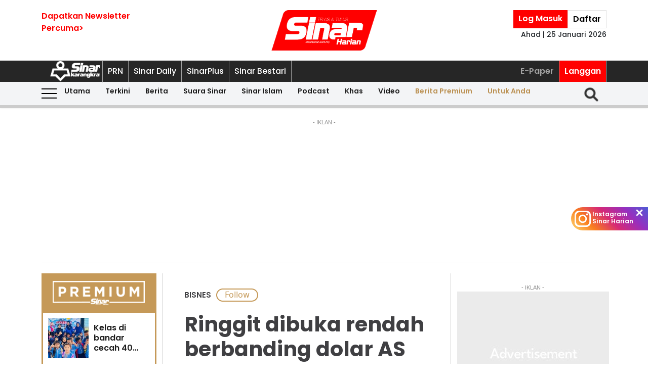

--- FILE ---
content_type: text/html; charset=UTF-8
request_url: https://www.sinarharian.com.my/article/666431/bisnes/ringgit-dibuka-rendah-berbanding-dolar-as
body_size: 127339
content:
<!DOCTYPE html><html itemscope itemtype="https://schema.org/NewsArticle" lang="ms" xml:lang="ms"><head><title> Ringgit dibuka rendah berbanding dolar AS - Sinar Harian </title><link rel="icon" type="image/png" href="/theme_sinarharian/images/favicon.png"/><meta charset="utf-8"><meta http-equiv="X-UA-Compatible" content="IE=edge"><meta name="ROBOTS" content="index,follow"><meta name="language" content="ms"><meta name="copyright" content=""><meta name="format-detection" content="telephone=no"><meta name="viewport" content="width=device-width, initial-scale=1, maximum-scale=1"><meta name="robots" content="max-image-preview:large"><meta name="description" content="RINGGIT dibuka rendah dalam dagangan awal pada Jumaat susulan data ekonomi kukuh Amerika Syarikat (AS) yang menyokong dolar AS. Pada 9 pagi, ringgit..." /><meta name="keywords" content="ringgit,dolar AS" /><meta name="Idkeywords" content="939009" /><meta name="pageType" content="article" /><meta name="articleSection" content="BISNES" /><meta name="url" content="https://www.sinarharian.com.my/article/666431/bisnes/ringgit-dibuka-rendah-berbanding-dolar-as" /><meta name="datePublished" content="2024-05-24T10:14:00+08:00" /><meta name="dateModified" content="2024-05-24T10:59:35+08:00" /><meta name="author" content="" /><meta name="inLanguage" content="ms_MY" /><meta name="apple-itunes-app" content="app-id=1009220347, app-argument=https://apps.apple.com/us/app/sinar-harian-berita-terkini/id1009220347"><meta property="fb:app_id" content="1145882158932348" /><meta property="fb:pages" content="87363369882" /><meta property="og:url" content="https://www.sinarharian.com.my/article/666431/bisnes/ringgit-dibuka-rendah-berbanding-dolar-as" /><meta property="og:title" content="Ringgit dibuka rendah berbanding dolar AS" /><meta property="og:description" content="RINGGIT dibuka rendah dalam dagangan awal pada Jumaat susulan data ekonomi kukuh Amerika Syarikat (AS) yang menyokong dolar AS. Pada 9 pagi, ringgit..." /><meta property="og:type" content="article" /><meta property="og:locale" content="ms_MY" /><meta property="og:site_name" content="Sinar Harian" /><meta property="article:published_time" content="2024-05-24 10:14:00" /><meta property="article:author" content="" /><meta property="article:tag" content="ringgit" /><meta property="article:tag" content="dolar AS" /><meta property="article:section" content="BISNES" /><meta name="twitter:card" content="summary_large_image" /><meta name="twitter:title" content="Ringgit dibuka rendah berbanding dolar AS" /><meta name="twitter:site" content="@sinaronline" /><meta name="twitter:description" content="RINGGIT dibuka rendah dalam dagangan awal pada Jumaat susulan data ekonomi kukuh Amerika Syarikat (AS) yang menyokong dolar AS. Pada 9 pagi, ringgit..." /><meta property="og:image" content="https://www.sinarharian.com.my/uploads/images/2024/05/24/2663186.webp" /><meta name="twitter:image" content="https://www.sinarharian.com.my/uploads/images/2024/05/24/2663186.webp" /><meta name="thumbnailUrl" content="https://www.sinarharian.com.my/uploads/images/2024/05/24/2663186.webp" /><meta property="og:image:width" content="1000" /><meta property="og:image:height" content="670" /><meta itemprop="identifier" content="666431" /><meta itemprop="headline" content="Ringgit dibuka rendah berbanding dolar AS" /><meta itemprop="datePublished" content="2024-05-24T10:14:00+08:00" /><meta itemprop="dateModified" content="2024-05-24T10:59:35+08:00" /><meta itemprop="url" content="https://www.sinarharian.com.my/article/666431/bisnes/ringgit-dibuka-rendah-berbanding-dolar-as" /><meta name="meta_language" content="my" /><meta itemprop="inLanguage" content="ms_MY" /><meta itemprop="author" content="" /><meta itemprop="image" content="https://www.sinarharian.com.my/uploads/images/2024/05/24/2663186.webp" /><meta itemprop="publisher" content="Sinar Harian" /><link rel="amphtml" href="https://www.sinarharian.com.my/ampArticle/666431"><link href="https://www.sinarharian.com.my/article/666431/bisnes/ringgit-dibuka-rendah-berbanding-dolar-as" rel="canonical" ><script type="application/ld+json">{ "@context": "https://schema.org", "@type": "NewsArticle", "dateCreated": "2024-05-24T10:14:00+08:00", "datePublished": "2024-05-24T10:14:00+08:00", "dateModified": "2024-05-24T10:59:35+08:00", "url": "https://www.sinarharian.com.my/article/666431/bisnes/ringgit-dibuka-rendah-berbanding-dolar-as", "headline": "Ringgit dibuka rendah berbanding dolar AS | Sinar Harian", "description": "RINGGIT dibuka rendah dalam dagangan awal pada Jumaat susulan data ekonomi kukuh Amerika Syarikat (AS) yang menyokong dolar AS. Pada 9 pagi, ringgit...", "keywords": "ringgit,dolar AS", "inLanguage": "ms_MY", "isAccessibleForFree": true, "mainEntityOfPage":{ "@type": "WebPage", "@id": "https://www.sinarharian.com.my/article/666431/bisnes/ringgit-dibuka-rendah-berbanding-dolar-as" }, "thumbnailUrl": "https://www.sinarharian.com.my/uploads/images/2024/05/24/2663186.webp", "image": { "@type": "ImageObject", "url": "https://www.sinarharian.com.my/uploads/images/2024/05/24/2663186.webp", "width": "1000", "height": "670" }, "articleBody": "RINGGIT dibuka rendah dalam dagangan awal pada Jumaat susulan data ekonomi kukuh Amerika Syarikat (AS) yang menyokong dolar AS. Pada 9 pagi, ringgit menyusut kepada 4.7150/7190 berbanding dolar AS daripada paras penutup 4.7020/7055 pada Khamis. Ketua Ahli Ekonomi Bank Muamalat Malaysia Bhd, Dr Mohd Afzanizam Abdul Rashid berkata, data Indeks Pengurus Pembelian (PMI) pembuatan AS yang lebih kukuh daripada jangkaan menjejaskan harapan kemungkinan penurunan kadar faedah AS. PMI US meningkat kepada 50.9 mata pada Mei, bacaan 50 mata ke atas yang kedua berturut-turut yang menandakan pengeluar di AS secara umumnya optimis dengan prospek perniagaan mereka. &quot;Selain itu, data Tuntutan Pengangguran Awal susut kepada 215,000 minggu lepas berbanding jangkaan pasaran pada 220,000, dengan minggu sebelumnya pada 223,000. &quot;Oleh itu, kami menjangkakan ringgit kekal lemah berbanding dolar AS selepas mencatatkan peningkatan sejak awal Mei,” katanya kepada Bernama. Ringgit diniagakan kebanyakannya rendah berbanding kumpulan mata wang utama lain kecuali euro apabila meningkat kepada 5.0969/1012 daripada 5.0993/1031. Unit tempatan turun berbanding yen Jepun kepada 3.0022/0050 daripada paras penutup 3.0012/0036 pada Khamis dan susut berbanding pound Britain kepada 5.9852/9903 daripada 5.9824/9868 sebelumnya. Ringgit diniagakan bercampur-campur berbanding mata wang negara-negara ASEAN lain. Unit tempatan hampir tidak berubah berbanding peso Filipina kepada 8.09/8.11 daripada 8.09/8.10 pada Khamis, turun berbanding rupiah Indonesia kepada 294.8/295.0 daripada 294.0/294.2 dan jatuh berbanding dolar Singapura kepada 3.4861/4896 daripada 3.4843/4874. Ringgit naik berbanding baht Thai kepada 12.8614/8773 daripada 12.8688/8833 sebelumnya. - Bernama Ikuti Channel rasmi Sinar Harian di WhatsApp supaya anda tidak terlepas berita-berita terkini daripada kami. Jom! Klik di sini!", "articleSection": "BISNES", "author": { "@type": "Person", "url": "/author/472/wartawan-sinar-harian", "name": "Wartawan Sinar Harian" }, "publisher": { "@type": "Organization", "name": "Sinar Harian", "url": "/", "sameAs": ["https://www.facebook.com/sinarharian", "https://www.youtube.com/channel/UCmP1aTuhF-SwMKuFqV4hqTg", "https://twitter.com/sinaronline", "https://www.instagram.com/sinarharian"], "logo": { "@type": "ImageObject", "url": "/theme_sinarharian/images/sinarharian.png", "width": "1024", "height": "1024" } }, "copyrightHolder": { "@type": "Organization", "name": "Sinar Harian", "url": "https://www.sinarharian.com.my/" } }</script><script type="application/javascript" src="//anymind360.com/js/965/ats.js"></script><link rel="dns-prefetch" href="https://www.google-analytics.com" /><script src="/theme_sinarharian/js/jquery.js"></script><script type="text/javascript" charset="UTF-8" src="https://avd.innity.net/audsync.js"></script><script defer src="https://securepubads.g.doubleclick.net/tag/js/gpt.js"></script><script> var googletag = window.googletag || {cmd: []}; var mhsz, lbsz, lbbsz, interstitialSlot; googletag.cmd.push(function () { if(window.innerWidth < 480){ mhsz = [[300,300],[300,250]]; lbsz = [[320,100],[320,50]]; lbbsz = [[320,100],[320,50]]; }else{ mhsz = [970,250]; lbsz = [[1024,90],[970,90],[728,90]]; lbbsz = [728,90]; } var mhMap = googletag.sizeMapping().addSize([1024, 768], [970, 250]).addSize([768, 480], [300, 300]).addSize([480, 0], [300, 300]).build(); var lbMap = googletag.sizeMapping().addSize([1024, 768], [[970, 90], [728, 90]]).addSize([768, 480], [468, 60]).addSize([480, 0], [[320, 100], [320, 50]]).build(); googletag.pubads().addEventListener('slotRenderEnded', function (event) { if (!event.isEmpty) { window.marfeel.cmd.push(['compass', function (compass) {compass.trackAdEvent('slotRenderEnded', event.slot);}]); } }); googletag.pubads().addEventListener('slotVisibilityChanged', function (event) { window.marfeel.cmd.push(['compass', function (compass) {compass.trackAdEvent('slotVisibilityChanged', event.slot);}]); }); googletag.defineSlot("/6273129/GSK_SinarHarian/GSK_SinarHarian_D_InsidePage_Masthead_970x250", mhsz, "GSK_SinarHarian_D_InsidePage_Masthead_970x250-0").defineSizeMapping(mhMap).addService(googletag.pubads()); googletag.defineSlot("/6273129/GSK_SinarHarian/GSK_SinarHarian_D_InsidePage_Leaderboard_728x90_900x90_970x90_1024x90", lbbsz, "GSK_SinarHarian_D_InsidePage_Leaderboard_728x90_900x90_970x90_1024x90-0").defineSizeMapping(lbMap).addService(googletag.pubads()); googletag.defineSlot("/6273129/GSK_SinarHarian/GSK_SinarHarian_D_InsidePage_MREC_300x250_Top", [300, 250], "GSK_SinarHarian_D_InsidePage_MREC_300x250_Top-0").addService(googletag.pubads()); googletag.defineSlot("/6273129/GSK_SinarHarian/GSK_SinarHarian_D_InsidePage_MREC_300x250_Middle", [300, 250], "GSK_SinarHarian_D_InsidePage_MREC_300x250_Middle-0").addService(googletag.pubads()); googletag.defineSlot("/6273129/GSK_SinarHarian/GSK_SinarHarian_D_InsidePage_HalfPage_300x600", [300, 600], "GSK_SinarHarian_D_InsidePage_HalfPage_300x600-0").addService(googletag.pubads()); googletag.defineOutOfPageSlot("/6273129/GSK_SinarHarian/GSK_SinarHarian_D_InsidePage_Catfish_OOP", "GSK_SinarHarian_D_InsidePage_Catfish_OOP-0").addService(googletag.pubads()); googletag.defineOutOfPageSlot("/6273129/GSK_SinarHarian/GSK_SinarHarian_D_InsidePage_Interstitial_800x600", "GSK_SinarHarian_D_InsidePage_Interstitial_800x600-0").addService(googletag.pubads()); googletag.defineOutOfPageSlot("/6273129/GSK_SinarHarian/GSK_SinarHarian_OOP_InArticle_Top", "GSK_SinarHarian_OOP_InArticle_Top-0").addService(googletag.pubads()); googletag.defineOutOfPageSlot("/6273129/GSK_SinarHarian/GSK_SinarHarian_D_InsidePage_OOP_InArticle", "GSK_SinarHarian_D_InsidePage_OOP_InArticle-0").addService(googletag.pubads()); googletag.defineSlot("/6273129/GSK_SinarHarian/GSK_SinarHarian_D_InsidePage_MREC_300x250_InArticle", [300, 250], "GSK_SinarHarian_D_InsidePage_MREC_300x250_InArticle-0").addService(googletag.pubads()); googletag.defineSlot("/6273129/GSK_SinarHarian/GSK_SinarHarian_InsidePage_MREC_300x250_InArticle_Middle", [300, 250], "GSK_SinarHarian_InsidePage_MREC_300x250_InArticle_Middle-0").addService(googletag.pubads()); interstitialSlot = googletag.defineOutOfPageSlot('/6273129/GSK_SinarHarian/GSK_SinarHarian_InsidePage_Web_Interstitial', googletag.enums.OutOfPageFormat.INTERSTITIAL).addService(googletag.pubads()); if (interstitialSlot) { googletag.pubads().addEventListener('slotOnload', function(event) { if (interstitialSlot === event.slot) console.log('Interstitial is loaded.'); }); googletag.display(interstitialSlot); } else console.log('Web interstitial is not supported on this page'); googletag.pubads().setTargeting('gam', ["innityaud"]); googletag.pubads().setTargeting('section', ['BISNES']); googletag.pubads().setTargeting('tag', ['ringgit','dolar AS']); googletag.pubads().collapseEmptyDivs(); googletag.pubads().enableSingleRequest(); googletag.pubads().set('page_url', 'https://www.sinarharian.com.my/'); googletag.enableServices(); }); </script><script>window.marfeel = window.marfeel || { cmd: [] };</script><script>window._izq = window._izq || []; window._izq.push(["init"]);</script><script async="true" src="https://cdn.izooto.com/scripts/3a395377236324adc08e8c26b2512a2cafb82be2.js"></script><script src="https://api.vodus.com/mediapartners/bannervodus-sinar.js"></script><script src="https://jsc.mgid.com/site/749340.js" async></script><script> window.dataLayer = window.dataLayer || []; dataLayer.push({ 'event':'page browse', 'page_url':'https://www.sinarharian.com.my/article/666431/bisnes/ringgit-dibuka-rendah-berbanding-dolar-as', 'source':'Desktop' }); dataLayer.push({ 'event':'page_view', 'article_web_cid':'666431', 'article_web_nid':'939009', 'article_web_title':"Ringgit dibuka rendah berbanding dolar AS", 'article_web_section':'BISNES', 'article_web_subsection':'', 'article_web_format' : 'article', 'article_web_type':'free', 'article_web_author':'Wartawan SH', 'article_web_publish_date':'2024-05-24', 'article_web_publish_time':'10:14am', 'article_web_tag':'ringgit|dolar AS', 'page_url': 'https://www.sinarharian.com.my/article/666431/bisnes/ringgit-dibuka-rendah-berbanding-dolar-as' }); </script><link rel="preload" href="/theme_sinarharian/css/fonts/Poppins-Bold.woff2" as="font" type="font/woff2" crossorigin><link rel="preload" href="/theme_sinarharian/css/fonts/Poppins-Medium.woff2" as="font" type="font/woff2" crossorigin><link rel="preload" href="/theme_sinarharian/css/fonts/Poppins-Regular.woff2" as="font" type="font/woff2" crossorigin><link rel="preload" href="/theme_sinarharian/css/fonts/Poppins-SemiBold.woff2" as="font" type="font/woff2" crossorigin><link rel="preload" href="/theme_sinarharian/css/fonts/WorkSans-Bold.woff2" as="font" type="font/woff2" crossorigin><link rel="preload" href="/theme_sinarharian/css/fonts/WorkSans-Regular.woff2" as="font" type="font/woff2" crossorigin><link rel="preload" href="/theme_sinarharian/css/fonts/WorkSans-SemiBold.woff2" as="font" type="font/woff2" crossorigin><link rel="preload" href="/theme_sinarharian/css/fonts/WorkSans-Medium.woff2" as="font" type="font/woff2" crossorigin><link rel="stylesheet" type="text/css" href="/theme_sinarharian/css/general-styles.min.css?v=0.63" crossorigin><link rel="stylesheet" type="text/css" href="/theme_sinarharian/css/sm-core-css.min.css" /><link rel="stylesheet" type="text/css" href="/theme_sinarharian/css/sm-white.min.css" /><link rel="stylesheet" type="text/css" href="/theme_sinarharian/css/grid-gallery.min.css" /><link rel="preload" href="/theme_sinarharian/css/bootstrap.min.css" as="style" onload="this.onload=null;this.rel='stylesheet'"><noscript><link rel="stylesheet" href="/theme_sinarharian/css/bootstrap.min.css"></noscript><link rel="stylesheet" type="text/css" href="/theme_sinarharian/css/premium-styles.min.css?v=0.63" /><link rel="stylesheet" type="text/css" href="/css/owl.carousel.min.css" /><link rel="dns-prefetch" href="https://www.googletagmanager.com" /><script>(function(w,d,s,l,i){w[l]=w[l]||[];w[l].push({'gtm.start':
new Date().getTime(),event:'gtm.js'});var f=d.getElementsByTagName(s)[0],
j=d.createElement(s),dl=l!='dataLayer'?'&l='+l:'';j.async=true;j.src=
'https://www.googletagmanager.com/gtm.js?id='+i+dl;f.parentNode.insertBefore(j,f);
})(window,document,'script','dataLayer','GTM-4Z4C');</script></head><body class=" ArticlePage" id=""><noscript><iframe src="https://www.googletagmanager.com/ns.html?id=GTM-4Z4C"
height="0" width="0" style="display:none;visibility:hidden"></iframe></noscript><input type="hidden" id="APP_URL" value="https://www.sinarharian.com.my/" /><style>.header_section{background:#fff;box-shadow:0 5px 3px #0000001a}.navbar-brand{text-align:center;margin-right:0}.navbar-toggler{padding:.75rem}.burger-menu:before{top:40px}.burger-menu.menu-opened:after{top:29px}#cssmenu .siteButtons a:nth-child(6),#cssmenu .siteButtons a:nth-child(7){line-height:17px}.sm-white ul li:first-child{padding-top:0}.sm-white li a{border-radius:0!important;margin:0;padding:0 15px}.sm-white ul li a{font-family:unset;width:49%;display:inline-block}.sm-white li li{border-bottom:1px solid #a1a1a1}#cssmenu .siteButtons a:nth-child(2),#cssmenu .siteButtons a:nth-child(7){line-height:34px}.menuButtons .col-2,.menuButtons .col-3,.menuButtons .col-4,.menuButtons .col-6,.menuButtons .col-7{display:inline-block}.menuButtons .col-6{width:50%}.menuButtons .col-7{width:55.33333333%}.menuButtons .col-6.logo{text-align:center}.btn-group{display:block}#iz-news-hub-sidebar-text{margin-left:15px;font-size:15px}#iz-news-hub-sticky-sidebar.iz-news-hub-sidebar-container{padding:2px}li.right-dbox{display:none}.menuButtons .burger-menu:before{top:40px;height:2px}.menuButtons .burger-menu:after{height:12px}.menuButtons .burger-menu.menu-opened:before{top:30px}.menuButtons .burger-menu.menu-opened:after{top:30px;height:2px}button.navbar-toggler .burger-menu:after{top:20px}.siteButtons .menu-langgan{display:contents}a.berita-premium,a.untuk-anda{color:#bb9153!important}.menu-langgan ul{padding:0;margin:0}.menu-langgan ul li{display:inline-block}.menu-langgan ul li:nth-child(2){background:red}.menu-langgan ul li:nth-child(2) a{color:#fff}.m-siteBtns ul{padding:0;margin:0;margin-top:6px}.m-siteBtns ul li{display:inline-block;text-align:center;vertical-align:middle;height:30px;border-right:1px solid #a1a1a1}.m-siteBtns ul li:not(:first-child){width:13.2%}.m-siteBtns ul li a{font-weight:400!important;word-wrap:break-word}.m-siteBtns ul li:nth-child(2),.d-siteBtns ul li:nth-child(2){color:#fff}.m-siteBtns ul li:nth-child(3),.m-siteBtns ul li:nth-child(4),.m-siteBtns ul li:nth-child(5){display:none}.m-siteBtns ul li:not(:first-child){width:18%}#cssmenu .siteButtons a{color:#fff}#main-menu li a{padding-left:30px;padding-right:30px;}#main-menu li a:hover{margin:0}
@media (min-width: 576px){}
@media (min-width: 728px){.burger-menu:before{top:22px}.sm-white ul li a{display:block;padding-top:5px;padding-bottom:5px}.mainMenu .collapse.show{top:26px}.btn-group{display:inline-flex}.btn-group a{padding:0 5px}}
@media (min-width: 992px){#main-nav .menuButtons{width:unset}.menuButtons .col-2,.menuButtons .col-3,.menuButtons .col-4,.menuButtons .col-6,.menuButtons .col-7{display:unset;}#main-menu li a{padding-top:5px; padding-bottom:5px;padding-left:6px;padding-right:6px}
.menu-langgan a.sectionSubmenu {padding: 9px 10px;color: #a1a1a1;border:0;border-right: 1px solid #a1a1a1;}
nav#cssmenu {display: flex;flex-direction: row;}
.menu-langgan {margin: 0 0 0 auto;}
.d-siteBtns ul {padding:0;margin:0;}
.d-siteBtns ul li{display:inline-block;border-right:1px solid #a1a1a1;}
.d-siteBtns ul li a{font-size:12px;font-weight:normal;word-wrap:break-word;line-height:38px}
}
@media (min-width:1200px){#main-menu li a{padding-top:0;padding-bottom:0;padding-left:15px;padding-right:15px}#main-menu li li a{padding-top:5px;padding-bottom:5px;}#main-menu li li a:hover{padding-top:5px;padding-bottom:5px;}}
@media screen and (max-width: 1200px){.sm{bottom:unset;right:unset}}</style><script>window.marfeel = window.marfeel || { cmd: [] };</script><div class="default-popup-login-message"><a href="/premium">Sila log masuk terlebih dahulu.</a></div><div class="displayPopupSubscribe" id="displayPopupSubscribe"></div><div class="header_section "><div class="header_top"><div class="container "><div class="row"><div class="col-3"><a title="Sign up for Newsletter" class="hidden-xs newletterSignup popupSubscribe">Dapatkan Newsletter<br>Percuma></a></div><div class="col-6 logo"><a href="/" title="Sinar Harian"><img src="/theme_sinarharian/images/main-logo.svg" width="209" height="80" alt="Sinar Harian" /></a></div><div class="col-3 right-box relative"><div class="btn-group"><a href="/premium" class="sign-in" title="Sign In">Log Masuk</a><a href="/premium-signup" class="sign-up" title="Sign Up">Daftar</a></div><div class="timespanHeader">Ahad | 25 Januari 2026</div><input type="hidden" name="timezone" value="Asia/Kuala_Lumpur"><input type="hidden" name="datetime" value="25 Jan 2026 08:58:36"></div></div></div></div><div class="siteMenu relative"><div class="container relative"><nav id='cssmenu'><div class="siteButtons hidden-xs d-siteBtns"><ul><li><a href="/" title="Sinar Harian" class="logoSK"><img src="/theme_sinarharian/images/img-logo-sk-1.svg" width="110" height="42" alt="Sinar Harian" /></a></li><li><a href="https://pru.sinarharian.com.my" class="subsite_nav sectionSubmenu " target="_blank" rel="external" >PRN</a></li><li><a href="https://www.sinardaily.my" class="subsite_nav sectionSubmenu " target="_blank" rel="external" >Sinar Daily</a></li><li><a href="https://sinarplus.sinarharian.com.my" class="subsite_nav sectionSubmenu " target="_blank" rel="external" >SinarPlus</a></li><li><a href="https://sinarbestari.sinarharian.com.my" class="subsite_nav sectionSubmenu " target="_blank" rel="external" >Sinar Bestari</a></li></ul></div><div class="menu-langgan"><ul><li><a href="https://www.sinarharian.com.my/e-paper" class="right_nav sectionSubmenu " > E-Paper </a></li><li><a href="https://www.sinarharian.com.my/product-page" class="right_nav sectionSubmenu " > Langgan </a></li></ul></div></nav></div></div><div class="mainMenu "><div class="container relative"><nav id="main-nav" class="navbar navbar-expand-lg"><div class="burger-menu hidden-xs"></div><div class="menuButtons"><div class="col-3 menu"><button class="navbar-toggler" type="button" data-toggle="collapse" data-target="#navbarContent" aria-controls="navbarContent" aria-expanded="false" aria-label="Toggle navigation"><span class="burger-menu"></span></button></div><div class="col-6 logo"><div class="logoT"><a href="/" title="Sinar Harian"><img src="/theme_sinarharian/images/img-logo-160.svg" width="160" height="46" alt="Sinar Harian" /></a></div></div><div class="col-3 tLogin"></div><div class="timespanDHeader">Ahad | 25 Januari 2026</div><div class="collapse navbar-collapse" id="navbarContent"><ul id="main-menu" class="sm sm-white"><li><a href="https://www.sinarharian.com.my/home" class='site_nav utama'>Utama</a></li><li><a href="https://www.sinarharian.com.my/terkini" class='site_nav terkini'>Terkini</a></li><li><a href="https://www.sinarharian.com.my/berita" class='site_nav berita'>Berita</a><ul><li><a href='https://www.sinarharian.com.my/nasional' class="site_nav_sub">Nasional</a><a href='https://www.sinarharian.com.my/politik' class="site_nav_sub">Politik</a><a href='https://www.sinarharian.com.my/global' class="site_nav_sub">Global</a><a href='https://www.sinarharian.com.my/edisi' class="site_nav_sub">Edisi</a><a href='https://www.sinarharian.com.my/semasa' class="site_nav_sub">Semasa</a><a href='https://www.sinarharian.com.my/sukan' class="site_nav_sub">Sukan</a><a href='https://www.sinarharian.com.my/bisnes' class="site_nav_sub">Bisnes</a><a href='https://www.sinarharian.com.my/pendapat' class="site_nav_sub">Pendapat</a><a href='https://www.sinarharian.com.my/wawancara' class="site_nav_sub">Wawancara</a><a href='https://www.sinarharian.com.my/hiburan' class="site_nav_sub">Hiburan</a><a href='https://www.sinarharian.com.my/cetusan' class="site_nav_sub">Cetusan</a><a href='https://www.sinarharian.com.my/laporan-khas' class="site_nav_sub">Laporan Khas</a><a href='https://www.sinarharian.com.my/teknologi' class="site_nav_sub">Teknologi</a><a href='https://www.sinarharian.com.my/' class="site_nav_sub">Isu</a></li></ul></li><li><a href="https://www.sinarharian.com.my/suara-sinar" class='site_nav suara-sinar'>Suara Sinar</a><ul><li><a href='https://www.sinarharian.com.my/lidah-pengarang' class="site_nav_sub">Lidah Pengarang</a><a href='https://www.sinarharian.com.my/analisis-sinar' class="site_nav_sub">Analisis Sinar</a><a href='https://www.sinarharian.com.my/pojok' class="site_nav_sub">Pojok</a><a href='https://www.sinarharian.com.my/komentar-editor' class="site_nav_sub">Komentar Editor</a><a href='https://www.sinarharian.com.my/awang-paku-serpih' class="site_nav_sub">Awang Paku Serpih</a></li></ul></li><li><a href="https://www.sinarharian.com.my/sinar-islam-plus" class='site_nav sinar-islam'>Sinar Islam</a><ul><li><a href='https://www.sinarharian.com.my/islam-sejagat' class="site_nav_sub">Islam Sejagat</a><a href='https://www.sinarharian.com.my/hukum' class="site_nav_sub">Hukum</a><a href='https://www.sinarharian.com.my/edisi-halal' class="site_nav_sub">Edisi Halal</a><a href='https://www.sinarharian.com.my/sinar-haramain' class="site_nav_sub">Sinar Haramain</a></li></ul></li><li><a href="https://www.sinarharian.com.my/podcast" class='site_nav podcast'>Podcast</a></li><li><a href="https://www.sinarharian.com.my/khas" class='site_nav khas'>Khas</a><ul><li><a href='https://www.sinarharian.com.my/belanjawan' class="site_nav_sub">Belanjawan</a><a href='https://www.sinarharian.com.my/rasuah-busters' class="site_nav_sub">Rasuah Busters</a><a href='https://www.sinarharian.com.my/quranhour' class="site_nav_sub">#QuranHour</a><a href='https://www.sinarharian.com.my/surat-kepada-pm' class="site_nav_sub">Dear PMX</a></li></ul></li><li><a href="https://www.sinarharian.com.my/video" class='site_nav video'>Video</a><ul><li><a href='https://www.sinarharian.com.my/berita-semasa-video' class="site_nav_sub">Berita Semasa</a><a href='https://www.sinarharian.com.my/kopek-isu-video' class="site_nav_sub">Kopek Isu</a><a href='https://www.sinarharian.com.my/skuad-sinar-siasat' class="site_nav_sub">Skuad Sinar Siasat</a><a href='https://www.sinarharian.com.my/tiktok' class="site_nav_sub">TikTok</a><a href='https://www.sinarharian.com.my/video-shorts' class="site_nav_sub">Video Shorts</a><a href='https://www.sinarharian.com.my/wacana-video' class="site_nav_sub">Wacana</a><a href='https://www.sinarharian.com.my/wawancara-video' class="site_nav_sub">Wawancara</a><a href='https://www.sinarharian.com.my/socmed-flash' class="site_nav_sub">SocMed Flash</a><a href='https://www.sinarharian.com.my/fail-302' class="site_nav_sub">Fail 302</a><a href='https://www.sinarharian.com.my/ikhtibar-tirai-besi' class="site_nav_sub">Iktibar Tirai Besi</a><a href='https://www.sinarharian.com.my/interviu' class="site_nav_sub">Interviu</a><a href='https://www.sinarharian.com.my/sinar-live-video' class="site_nav_sub">Sinar Live</a><a href='https://www.sinarharian.com.my/meja-bulat' class="site_nav_sub">Meja Bulat</a></li></ul></li><li><a href="https://www.sinarharian.com.my/berita-premium" class='site_nav berita-premium'>Berita Premium</a></li><li><a href="https://www.sinarharian.com.my/untuk-anda" class='site_nav untuk-anda'>Untuk Anda</a></li><div class="col-12 right-dbox"><div class="btn-group"><button><a href="/premium" title="Sign In" class="sign-in">Log Masuk</a></button><button><a href="/premium-signup" title="Sign Up" class="sign-up">Daftar</a></button></div></div></ul></div></div><div class="searchInMenu"><form class="holder-search" method="GET" action="/carian" id="headerSearchForm"><input class="form-field" type="text" name="query" autocomplete="off" id="query" aria-label="Carian"><div class="icon-search1" onclick="InitShowSearch();"><img src="/theme_sinarharian/images/img-search-icon.svg" width="36" height="36" alt="Search" /></div><button class="btn-submit" type="button">Carian</button></form></div></nav></div></div></div><div class="progress-div"><div class="progress-container"><div class="progress-bar" id="myBar"></div></div></div><div class="mainSubMenu"><div class="container relative"><div class="sub-menu-outer"><div class="inner" ><a href="https://www.sinarharian.com.my/home" class="sectionSubmenu " > Utama </a></div><div class="inner" ><a href="https://www.sinarharian.com.my/terkini" class="sectionSubmenu " > Terkini </a></div><div class="inner" ><a href="https://www.sinarharian.com.my/berita" class="sectionSubmenu " > Berita </a><a class="sub-menu-items" href='https://www.sinarharian.com.my/nasional'>Nasional</a><a class="sub-menu-items" href='https://www.sinarharian.com.my/politik'>Politik</a><a class="sub-menu-items" href='https://www.sinarharian.com.my/global'>Global</a><a class="sub-menu-items" href='https://www.sinarharian.com.my/edisi'>Edisi</a><a class="sub-menu-items" href='https://www.sinarharian.com.my/semasa'>Semasa</a><a class="sub-menu-items" href='https://www.sinarharian.com.my/sukan'>Sukan</a><a class="sub-menu-items" href='https://www.sinarharian.com.my/bisnes'>Bisnes</a><a class="sub-menu-items" href='https://www.sinarharian.com.my/pendapat'>Pendapat</a><a class="sub-menu-items" href='https://www.sinarharian.com.my/wawancara'>Wawancara</a><a class="sub-menu-items" href='https://www.sinarharian.com.my/hiburan'>Hiburan</a><a class="sub-menu-items" href='https://www.sinarharian.com.my/cetusan'>Cetusan</a><a class="sub-menu-items" href='https://www.sinarharian.com.my/laporan-khas'>Laporan Khas</a><a class="sub-menu-items" href='https://www.sinarharian.com.my/teknologi'>Teknologi</a><a class="sub-menu-items" href='https://www.sinarharian.com.my/'>Isu</a></div><div class="inner" ><a href="https://www.sinarharian.com.my/suara-sinar" class="sectionSubmenu " > Suara Sinar </a><a class="sub-menu-items" href='https://www.sinarharian.com.my/lidah-pengarang'>Lidah Pengarang</a><a class="sub-menu-items" href='https://www.sinarharian.com.my/analisis-sinar'>Analisis Sinar</a><a class="sub-menu-items" href='https://www.sinarharian.com.my/pojok'>Pojok</a><a class="sub-menu-items" href='https://www.sinarharian.com.my/komentar-editor'>Komentar Editor</a><a class="sub-menu-items" href='https://www.sinarharian.com.my/awang-paku-serpih'>Awang Paku Serpih</a></div><div class="inner" ><a href="https://www.sinarharian.com.my/sinar-islam-plus" class="sectionSubmenu " > Sinar Islam </a><a class="sub-menu-items" href='https://www.sinarharian.com.my/islam-sejagat'>Islam Sejagat</a><a class="sub-menu-items" href='https://www.sinarharian.com.my/hukum'>Hukum</a><a class="sub-menu-items" href='https://www.sinarharian.com.my/edisi-halal'>Edisi Halal</a><a class="sub-menu-items" href='https://www.sinarharian.com.my/sinar-haramain'>Sinar Haramain</a></div><div class="inner" ><a href="https://www.sinarharian.com.my/podcast" class="sectionSubmenu " > Podcast </a></div><div class="inner" ><a href="https://www.sinarharian.com.my/khas" class="sectionSubmenu " > Khas </a><a class="sub-menu-items" href='https://www.sinarharian.com.my/belanjawan'>Belanjawan</a><a class="sub-menu-items" href='https://www.sinarharian.com.my/rasuah-busters'>Rasuah Busters</a><a class="sub-menu-items" href='https://www.sinarharian.com.my/quranhour'>#QuranHour</a><a class="sub-menu-items" href='https://www.sinarharian.com.my/surat-kepada-pm'>Dear PMX</a></div><div class="inner" ><a href="https://www.sinarharian.com.my/video" class="sectionSubmenu " > Video </a><a class="sub-menu-items" href='https://www.sinarharian.com.my/berita-semasa-video'>Berita Semasa</a><a class="sub-menu-items" href='https://www.sinarharian.com.my/kopek-isu-video'>Kopek Isu</a><a class="sub-menu-items" href='https://www.sinarharian.com.my/skuad-sinar-siasat'>Skuad Sinar Siasat</a><a class="sub-menu-items" href='https://www.sinarharian.com.my/tiktok'>TikTok</a><a class="sub-menu-items" href='https://www.sinarharian.com.my/video-shorts'>Video Shorts</a><a class="sub-menu-items" href='https://www.sinarharian.com.my/wacana-video'>Wacana</a><a class="sub-menu-items" href='https://www.sinarharian.com.my/wawancara-video'>Wawancara</a><a class="sub-menu-items" href='https://www.sinarharian.com.my/socmed-flash'>SocMed Flash</a><a class="sub-menu-items" href='https://www.sinarharian.com.my/fail-302'>Fail 302</a><a class="sub-menu-items" href='https://www.sinarharian.com.my/ikhtibar-tirai-besi'>Iktibar Tirai Besi</a><a class="sub-menu-items" href='https://www.sinarharian.com.my/interviu'>Interviu</a><a class="sub-menu-items" href='https://www.sinarharian.com.my/sinar-live-video'>Sinar Live</a><a class="sub-menu-items" href='https://www.sinarharian.com.my/meja-bulat'>Meja Bulat</a></div><div class="inner" ><a href="https://www.sinarharian.com.my/berita-premium" class="sectionSubmenu " > Berita Premium </a></div><div class="inner" ><a href="https://www.sinarharian.com.my/untuk-anda" class="sectionSubmenu " > Untuk Anda </a></div></div></div></div><script>if($(".sub-menu-outer").length){let e=document.querySelector(".sub-menu-outer"),t=!1,s,o;e.addEventListener("mousedown",a=>{t=!0,e.classList.add("active"),s=a.pageX-e.offsetLeft,o=e.scrollLeft}),e.addEventListener("mouseleave",()=>{t=!1,e.classList.remove("active")}),e.addEventListener("mouseup",()=>{t=!1,e.classList.remove("active")}),e.addEventListener("mousemove",a=>{if(!t)return;a.preventDefault();let r=a.pageX-e.offsetLeft,l=(r-s)*1;e.scrollLeft=o-l,console.log(l)})}</script><style>.progress-div{position:relative;width:100%;margin-top:0px;background-color:#f1f1f1;}
.progress-div.stickyProgressDiv{position:fixed;top:0;margin-top:0;z-index:100001;}
.progress-container {width:100%;height:6px;background:#ccc;}
.progress-bar {height:6px;width:0%;;background:#ff0000}
@media screen and (max-width: 768px){
.progress-div{position:fixed;top:53px;margin-top:0;z-index:100001;}
.progress-div.stickyProgressDiv{top:53px;}}</style><script>window.onscroll = function() {myScrollBar()};
function myScrollBar(menuTopPlace) { var winScroll = document.body.scrollTop || document.documentElement.scrollTop; var height = document.documentElement.scrollHeight - document.documentElement.clientHeight; var scrolled = (winScroll / height) * 100; document.getElementById("myBar").style.width = scrolled + "%"; if (winScroll > 90) { $('.progress-div').addClass('stickyProgressDiv'); } else { $('.progress-div').removeClass('stickyProgressDiv'); }
}</script><main class=""><div hidden id="page_info" data-np_page_id="957" data-is_home_page="0" data-is_article_page="1" data-page_title="article"></div><script>var article_info = {"cms_article_id":666431,"old_cms_article__id":null,"np_article_id":939009,"article_name":"939009","article_title":"Ringgit dibuka rendah berbanding dolar AS","article_headline":"","article_subtitle":"","article_body":"<p><strong>RINGGIT<\/strong> dibuka rendah dalam dagangan awal pada Jumaat susulan data ekonomi kukuh Amerika Syarikat (AS) yang menyokong dolar AS.<\/p>\r\r<p>Pada 9 pagi, ringgit menyusut kepada 4.7150\/7190 berbanding dolar AS daripada paras penutup 4.7020\/7055 pada Khamis.<\/p>\r\r<p>Ketua Ahli Ekonomi Bank Muamalat Malaysia Bhd, Dr Mohd Afzanizam Abdul Rashid berkata, data Indeks Pengurus Pembelian (PMI) pembuatan AS yang lebih kukuh daripada jangkaan menjejaskan harapan kemungkinan penurunan kadar faedah AS.<\/p>\r\r<p>PMI US meningkat kepada 50.9 mata pada Mei, bacaan 50 mata ke atas yang kedua berturut-turut yang menandakan pengeluar di AS secara umumnya optimis dengan prospek perniagaan mereka.<\/p>\r\r<p>\"Selain itu, data Tuntutan Pengangguran Awal susut kepada 215,000 minggu lepas berbanding jangkaan pasaran pada 220,000, dengan minggu sebelumnya pada 223,000.<\/p>\r\r<p>\"Oleh itu, kami menjangkakan ringgit kekal lemah berbanding dolar AS selepas mencatatkan peningkatan sejak awal Mei,\u201d katanya kepada Bernama.<\/p>\r\r<p>Ringgit diniagakan kebanyakannya rendah berbanding kumpulan mata wang utama lain kecuali euro apabila meningkat kepada 5.0969\/1012 daripada 5.0993\/1031.<\/p>\r\r<p>Unit tempatan turun berbanding yen Jepun kepada 3.0022\/0050 daripada paras penutup 3.0012\/0036 pada Khamis dan susut berbanding pound Britain kepada 5.9852\/9903 daripada 5.9824\/9868 sebelumnya.<\/p>\r\r<p>Ringgit diniagakan bercampur-campur berbanding mata wang negara-negara ASEAN lain.<\/p>\r\r<p>Unit tempatan hampir tidak berubah berbanding peso Filipina kepada 8.09\/8.11 daripada 8.09\/8.10 pada Khamis, turun berbanding rupiah Indonesia kepada 294.8\/295.0 daripada 294.0\/294.2 dan jatuh berbanding dolar Singapura kepada 3.4861\/4896 daripada 3.4843\/4874.<\/p>\r\r<p>Ringgit naik berbanding baht Thai kepada 12.8614\/8773 daripada 12.8688\/8833 sebelumnya. - Bernama<\/p>\r\r<p><em><strong>Ikuti Channel rasmi Sinar Harian di WhatsApp supaya anda tidak terlepas berita-berita terkini daripada kami. Jom! <a href=\"https:\/\/whatsapp.com\/channel\/0029Va4iEylEgGfDYSCqPJ28\">Klik di sini!<\/a><\/strong><\/em><\/p>","article_custom_fields":"{\"subtitle\":[\"RINGGIT DIBUKA RENDAH BERBANDING DOLAR AS \"],\"seo_meta_keywords\":[\"Ringgit, buka, dolar AS, PMI AS, sinar harian, berita terkini, sinar online, dan, dalam, pada, itu, akan, yang, di, ini, dengan, untuk\"],\"seo_meta_description\":[\"RINGGIT dibuka rendah dalam dagangan awal pada Jumaat susulan data ekonomi kukuh Amerika Syarikat (AS) yang menyokong dolar AS.\"],\"seo_meta_title\":[\"Ringgit dibuka rendah berbanding dolar AS\"],\"article_tags\":[\"ringgit\",\"dolar AS\"],\"\":[\"AYATFB:\\r\\nPada 9 pagi, ringgit menyusut kepada 4.7150\\\/7190 berbanding dolar AS daripada paras penutup 4.7020\\\/7055 pada Khamis.\"],\"premium\":[\"off\"],\"drupal_json\":[\"{\\\"type\\\":null,\\\"properties\\\":{\\\"PUBLISHED\\\":0,\\\"PROMOTED\\\":0,\\\"STICKY\\\":0},\\\"fields\\\":[]}\"],\"wp_custom_json\":[\"{\\\"type\\\":\\\"\\\",\\\"fields\\\":[]}\"],\"highlight_flag\":[\"off\"],\"page_number\":\"0\",\"initial_publication\":\"\",\"date_created\":\"2024-05-24 10:14:30\",\"date_modified\":\"2024-05-24 10:59:35\",\"last_modified_user\":\"Khalid Adenan\",\"section_color\":\"\",\"target_page\":\"0\",\"cxense_metatags\":null}","cms_type":"live","author_id":0,"section_id":213,"seo_meta_keywords":"Ringgit, buka, dolar AS, PMI AS, sinar harian, berita terkini, sinar online, dan, dalam, pada, itu, akan, yang, di, ini, dengan, untuk","seo_meta_description":"RINGGIT dibuka rendah dalam dagangan awal pada Jumaat susulan data ekonomi kukuh Amerika Syarikat (AS) yang menyokong dolar AS.","seo_meta_title":"Ringgit dibuka rendah berbanding dolar AS","publish_time":"2024-05-24 10:14:00","related_articles_ids":"","article_tags":"ringgit,dolar AS","sub_section_id":0,"visit_count":60,"sponsored_flag":0,"offer_flag":0,"featured_article_flag":0,"media_gallery_flag":0,"video_gallery_flag":0,"highlight_flag":0,"top_story_flag":0,"is_updated":0,"is_old_article":0,"old_article_id":0,"article_byline":"","ts":"2024-05-28 19:34:43","last_edited":"2024-05-24 10:59:35","alt_publish_time":"2024-05-24 10:59:43","image_path":"{\\\"image_path\\\":\\\"uploads\\\\\/images\\\\\/2024\\\\\/05\\\\\/24\\\\\/2663186.jpg\\\",\\\"cms_type\\\":\\\"live\\\",\\\"small_image\\\":\\\"\\\",\\\"is_updated\\\":\\\"0\\\",\\\"image_cropping\\\":\\\"{\\\\\\\"original_image\\\\\\\":{\\\\\\\"image_original_width\\\\\\\":1000,\\\\\\\"image_original_height\\\\\\\":670,\\\\\\\"icd_image_type\\\\\\\":\\\\\\\"original_image\\\\\\\"}}\\\",\\\"is_copied\\\":\\\"0\\\",\\\"media_type\\\":\\\"0\\\",\\\"image_caption\\\":\\\"Gambar hiasan\\\",\\\"image_alt_text\\\":\\\"\\\",\\\"image_count\\\":1}","author_name":"","section_name":"BISNES","sub_section_name":"","slide_show":0,"breaking_news":0,"visit_count_update_date":"2024-05-28 19:34:43","old_cms_article_id":null,"permalink":"bisnes\/ringgit-dibuka-rendah-berbanding-dolar-as\/news-939009","fb_shared_flag":0,"homepage_article_flag":0,"article_shortlink":null,"page_number":0,"max_publish_time":null,"publication_id":38,"a_custom_data":"{\"exclude_from_gallery\":null,\"lead_image_id\":null}","show_image_in_thumb":0,"sinar":null,"cropped_image":null};</script><div id="article_info" data-cms_article_id="666431" data-article_url="https://www.sinarharian.com.my/article/666431/bisnes/ringgit-dibuka-rendah-berbanding-dolar-as" data-article_title="Ringgit dibuka rendah berbanding dolar AS"></div><div class="container "><div class="row"><div class="col-md-12 noPadding col-xs-12"><style> .ad-masthead{margin:20px auto}.ad-masthead .adLabel{font-size:11px;font-family:Arial;text-transform:uppercase;text-align:center;color:#8b8b8b}.full-ad{display:flex;align-items:center;justify-content:center;width:100%}.full-ad .centerAd{min-height:300px;margin:auto;overflow:hidden;justify-content:center;align-items:center;background:#ebebeb url(/theme_sinarharian/images/adbg.jpg) no-repeat center}.full-ad.no-border{border:0}.full-ad.border-top{border-top:solid 1px #d0d0d0}.ad-masthead .border-bottom{padding-bottom:20px;border-bottom:solid 1px #d0d0d0}.full-ad.border-top-bottom{border-top:solid 1px #d0d0d0;border-bottom:solid 1px #d0d0d0}@media (min-width: 992px){.full-ad .centerAd{min-height:250px}} </style><div class="ad-masthead"><div class="adLabel">- Iklan -</div><div class="full-ad border-bottom" data-widget-id="20734"><div class="centerAd"><div id="GSK_SinarHarian_D_InsidePage_Masthead_970x250-0" style="min-width: 300px; min-height: 250px;"><script>googletag.cmd.push(function() { googletag.display("GSK_SinarHarian_D_InsidePage_Masthead_970x250-0"); });</script></div></div></div></div></div></div></div><div class="container "><div class="row"><div class="col-md-3 col-xs-12"><div class="sinarharian-small-square-vertical-articles " data-widget-id="21590"><style> .sinarharian-small-square-vertical-articles{padding-bottom:3px;background:#c59958}.sinarharian-small-square-vertical-articles .widget-title{font-size:25px;text-align:center;padding:10px 0;border-top:1px solid #d0d0d0;border-bottom:1px solid #d0d0d0;margin-bottom:10px}.sinarharian-small-square-vertical-articles .bigTitle:hover,.sinarharian-small-square-vertical-articles .widget-title a:hover{color:red}.sinarharian-small-square-vertical-articles .flex{background:#fff;display:flex;padding:10px;margin:0 3px}.sinarharian-small-square-vertical-articles .layout-ratio{padding-bottom:100%!important}.sinarharian-small-square-vertical-articles .columnImg{width:80px}.sinarharian-small-square-vertical-articles .vid-icon,.sinarharian-small-square-vertical-articles .vid-icon svg{height:30px;width:30px}.sinarharian-small-square-vertical-articles .columnInfo{width:calc(100% - 80px);padding-left:10px;padding-top:10px}.sinarharian-small-square-vertical-articles .bigTitle{font-size:16px;line-height:1.3}.sinarharian-small-square-vertical-articles .bigTitle p{display:-webkit-box;-webkit-line-clamp:3;-webkit-box-orient:vertical;overflow:hidden}.sinarharian-small-square-vertical-articles .logo-premium{text-align:center;padding:15px}.sinarharian-small-square-vertical-articles .widget-more{flex:auto}.sinarharian-small-square-vertical-articles a.widget-link-more{text-align:right;font-weight:400;font-size:11pt;font-family:WorkR;color:red}@media screen and (max-width:990px){.sinarharian-small-square-vertical-articles .widget-title{font-size:20px;padding:10px 0;border-bottom:1px solid #d0d0d0;border-top:1px solid #d0d0d0;margin-bottom:25px}}@media screen and (max-width:768px){.sinarharian-small-square-vertical-articles .bigTitle{font-size:16px}} </style><div class="logo-premium"><img src="/theme_sinarharian/images/premiumlogo.png" alt="Sinar Premium" width="182" height="48"></div><div class="flex"><div class="columnImg"><a href="https://www.sinarharian.com.my/article/765418/berita/laporan-khas/kelas-di-bandar-cecah-40-murid-akibat-permintaan-tinggi" title="Kelas di bandar cecah 40 murid akibat permintaan tinggi"><div class="relative layout-ratio"><img fetchpriority="high" class="owl-lazy" src="https://www.sinarharian.com.my/uploads/images/2026/01/25/thumbs/200x200/3412109.webp" alt="Faridah (belakang, tengah) ketika meninjau sesi pembelajaran hari pertama di Tabika Kemas di Terengganu. Foto Facebook Kemas Negeri Terengganu" onerror="this.src='https://www.sinarharian.com.my/uploads/images/2026/01/25/3412109.webp'"></div><div class="imgCaption">Faridah (belakang, tengah) ketika meninjau sesi pembelajaran hari pertama di Tabika Kemas di Terengganu. Foto Facebook Kemas Negeri Terengganu</div></a></div><div class="columnInfo"><a href="https://www.sinarharian.com.my/article/765418/berita/laporan-khas/kelas-di-bandar-cecah-40-murid-akibat-permintaan-tinggi" class="bigTitle" title="Kelas di bandar cecah 40 murid akibat permintaan tinggi"><p>Kelas di bandar cecah 40 murid akibat permintaan tinggi</p></a></div></div><div class="flex"><div class="columnImg"><a href="https://www.sinarharian.com.my/article/765417/berita/laporan-khas/laku-keras-sampai-merayu" title="‘Laku keras, sampai merayu'"><div class="relative layout-ratio"><img fetchpriority="high" class="owl-lazy" src="https://www.sinarharian.com.my/uploads/images/2026/01/25/thumbs/200x200/3412229.webp" alt="Suhana memberitahu, kepercayaan ibu bapa terhadap kualiti pendidikan awal kanak-kanak di Tabika Kemas menjadi antara faktor utama peningkatan permohonan. Gambar kecil dari kiri: Siti Sapikah, Nor Azimah dan Zaleha" onerror="this.src='https://www.sinarharian.com.my/uploads/images/2026/01/25/3412229.webp'"></div><div class="imgCaption">Suhana memberitahu, kepercayaan ibu bapa terhadap kualiti pendidikan awal kanak-kanak di Tabika Kemas menjadi antara faktor utama peningkatan permohonan. Gambar kecil dari kiri: Siti Sapikah, Nor Azimah dan Zaleha</div></a></div><div class="columnInfo"><a href="https://www.sinarharian.com.my/article/765417/berita/laporan-khas/laku-keras-sampai-merayu" class="bigTitle" title="‘Laku keras, sampai merayu'"><p>‘Laku keras, sampai merayu'</p></a></div></div><div class="flex"><div class="columnImg"><a href="https://www.sinarharian.com.my/article/765407/berita/laporan-khas/ramai-mahu-hantar-anak-ke-tabika-kemas" title="Ramai mahu hantar anak ke Tabika Kemas"><div class="relative layout-ratio"><img fetchpriority="high" class="owl-lazy" src="https://www.sinarharian.com.my/uploads/images/2026/01/25/thumbs/200x200/3412243.webp" alt="Peningkatan kualiti pendidikan yang ditawarkan di Tabika Kemas kini setaraf dengan swasta." onerror="this.src='https://www.sinarharian.com.my/uploads/images/2026/01/25/3412243.webp'"></div><div class="imgCaption">Peningkatan kualiti pendidikan yang ditawarkan di Tabika Kemas kini setaraf dengan swasta.</div></a></div><div class="columnInfo"><a href="https://www.sinarharian.com.my/article/765407/berita/laporan-khas/ramai-mahu-hantar-anak-ke-tabika-kemas" class="bigTitle" title="Ramai mahu hantar anak ke Tabika Kemas"><p>Ramai mahu hantar anak ke Tabika Kemas</p></a></div></div><div class="flex"><div class="columnImg"><a href="https://www.sinarharian.com.my/article/765421/berita/cetusan/kuasa-yang-merosakkan" title="Kuasa yang merosakkan"><div class="relative layout-ratio"><img fetchpriority="high" class="owl-lazy" src="https://www.sinarharian.com.my/uploads/images/2026/01/25/thumbs/200x200/3412063.webp" alt="Ramai orang Melayu tidak faham kaitan kuasa dengan ekonomi dan pentadbiran. " onerror="this.src='https://www.sinarharian.com.my/uploads/images/2026/01/25/3412063.webp'"></div><div class="imgCaption">Ramai orang Melayu tidak faham kaitan kuasa dengan ekonomi dan pentadbiran. </div></a></div><div class="columnInfo"><a href="https://www.sinarharian.com.my/article/765421/berita/cetusan/kuasa-yang-merosakkan" class="bigTitle" title="Kuasa yang merosakkan"><p>Kuasa yang merosakkan</p></a></div></div><div class="flex"><div class="columnImg"><a href="https://www.sinarharian.com.my/article/765410/berita/laporan-khas/195966-kanak-kanak-sertai-tabika-kemas-sesi-2026" title="195,966 kanak-kanak sertai Tabika Kemas sesi 2026"><div class="relative layout-ratio"><img fetchpriority="high" class="owl-lazy" src="https://www.sinarharian.com.my/uploads/images/2026/01/25/thumbs/200x200/3412284.webp" alt="Seramai 195,966 kanak-kanak memulakan sesi persekolahan 2026 di 10,536 Tabika di seluruh negara." onerror="this.src='https://www.sinarharian.com.my/uploads/images/2026/01/25/3412284.webp'"></div><div class="imgCaption">Seramai 195,966 kanak-kanak memulakan sesi persekolahan 2026 di 10,536 Tabika di seluruh negara.</div></a></div><div class="columnInfo"><a href="https://www.sinarharian.com.my/article/765410/berita/laporan-khas/195966-kanak-kanak-sertai-tabika-kemas-sesi-2026" class="bigTitle" title="195,966 kanak-kanak sertai Tabika Kemas sesi 2026"><p>195,966 kanak-kanak sertai Tabika Kemas sesi 2026</p></a></div></div><div class="flex"><div class="widget-more"><a class="widget-link-more" href="https://www.sinarharian.com.my/berita-premium">LAGI <img src="/theme_sinarharian/images/right.png" width="6" height="11" alt="Lagi"></a></div></div></div><div class="ajax_widget" data-ajax_widget="23539" ></div><div class="ajax_widget" data-ajax_widget="22320" ></div><div class="ajax_widget" data-ajax_widget="24930" ></div></div><div class="col-md-6 col-xs-12"><div class="sinarharian-article-details border-left-right" data-widget-id="19951"><style> .sinarharian-article-details .package-expiry-message{color:red; font-size: 16px; font-style:italic;} .sinarharian-article-details{position:relative;margin-top:15px;margin-bottom:30px;padding:15px 30px;color:#3f3f42} .sinarharian-article-details .more-content{display:block} .sinarharian-article-details .section{color:#3f3f42;font-size:15px;text-transform:capitalize;display:inline-block} .sinarharian-article-details h1{font-size:41px;font-family:'PoppinsB';margin:0;padding-top:20px;padding-bottom:20px} .sinarharian-article-details .subtitle{font-size:16px;font-weight:400;margin:0;color:#4a4a4a;padding-bottom:20px} .sinarharian-article-details .byline-date-readingtime{font-family:'WorkR';font-size:14px} .sinarharian-article-details img.author-img{border-radius:50%;border:2px solid #ccc;margin-right:5px} .sinarharian-article-details a.authorName{text-transform:uppercase} .sinarharian-article-details .author-follow-style{padding:0 8px;margin-left:5px} .sinarharian-article-details .timespan{display:block;margin:10px 0} .sinarharian-article-details .readingTime{color:red} .sinarharian-article-details .social-inner{display:inline-flex;flex-wrap:nowrap} .sinarharian-article-details .social-inner .article-bookmark-img{width:50px;height:50px;object-fit:contain;object-position:center;cursor:pointer} .sinarharian-article-details .social-inner .article-bookmark-img:after{content:'';background-image:url(/theme_sinarharian/images/BOOKMARK_ACTIVE.png);width:50px;height:50px;background-position:center;display:inline-block;background-size:40px;background-repeat:no-repeat} .sinarharian-article-details .social-inner .article-bookmark.active .article-bookmark-img:after{background-image:url(/theme_sinarharian/images/BOOKMARK_INACTIVE.png)} .sinarharian-article-details .social-inner-two{display:none} .sinarharian-article-details article{font-family:'InterR';font-size:18px;margin-top:20px} .sinarharian-article-details .social-promo{background:#e1e1e1;color:#b50000;font:italic 17px InterB;padding:10px 15px;margin-top:15px;display:table} .sinarharian-article-details .social-promo a{color:#b50000;font:italic 17px InterB;text-decoration:underline;display:unset} .sinarharian-article-details .article_img{margin-top:20px} .sinarharian-article-details .imgCaption{font-family:'InterSB';font-size:13px;display:block;text-align:center;margin:10px;color:#4a4a4a;padding:0 10px} .sinarharian-article-details article p{padding-right:17px;padding-left:17px;} .sinarharian-article-details article a{font-family:'InterSB';color:#0054a6;text-decoration:underline;display:contents} .sinarharian-article-details article a:hover{color:red} .sinarharian-article-details blockquote{font-family:'InterEB';font-size:23px;text-align:center;margin:30px auto;width:600px} .sinarharian-article-details blockquote.instagram-media:before{content:none} .sinarharian-article-details blockquote:before{font-family:'InterEB';position:absolute;content:open-quote;font-size:60px;margin:-35px auto} .sinarharian-article-details blockquote.tiktok-embed{font-family:inherit;font-size:inherit;text-align:center;margin:30px auto;width:auto} .sinarharian-article-details .article_tags{display:flex;padding:15px 0;flex-wrap:wrap} .sinarharian-article-details .tagging{background:#f6f6f6;margin-right:10px;margin-bottom:10px;padding:10px;text-transform:capitalize;position:relative;display:flex} .sinarharian-article-details .tagging a{text-decoration:none;color:#000} .sinarharian-article-details .owl-nav .owl-prev,.sinarharian-article-details .owl-nav .owl-next{position:absolute;height:30px;width:30px;top:50%;margin-top:-15px} .sinarharian-article-details .owl-nav .owl-prev{left:0} .sinarharian-article-details .owl-nav .owl-next{right:0} .sinarharian-article-details .Aclasses{padding-top:20px} .sinarharian-article-details .Aclasses div{display:inline-block;cursor:pointer;font-size:25px;color:#a8adb0;line-height:30px;padding:5px 10px;position:relative;-webkit-user-select:none;-moz-user-select:none;-ms-user-select:none;user-select:none;background:#ddd;margin-right:5px;width:40px;text-align:center} .sinarharian-article-details .Aclasses #enlargeText:before{content:"+";position:absolute;right:2px;top:0;font-size:15px;line-height:40px} .sinarharian-article-details .Aclasses #shrinkText:before{content:"-";position:absolute;right:2px;top:0;font-size:17px;line-height:40px} .sinarharian-article-details .ads-container.mr{display:table;margin:auto} .sinarharian-article-details .adstyle{width:auto;background:#fff;padding:20px;position:relative} .sinarharian-article-details .adstyle:before{content:'- ADVERTISEMENT -';display:block;width:100%;height:30px;font-size:14px;text-align:center;margin:0 0 20px} .sinarharian-article-details .imgLogo{padding-bottom:40px} .sinarharian-article-details .imgLogo img{max-width:100%} .related-article-inside-body{font-family:'InterB';font-size:16px;padding:0 15px} .related-article-inside-body .title{font-size:16px;padding-bottom:5px} .related-article-inside-body ul{margin:0;list-style:none;padding-inline-start:24px} .related-article-inside-body ul li{position:relative;line-height:1.4} .related-article-inside-body ul li::before{content:"\2022";position:absolute;color:#de0000;font-weight:700;margin-left:-20px} .related-article-inside-body .link{color:#de0000;padding:10px 0} .related-article-inside-body .link:last-child{padding-bottom:0} .sinarharian-article-details .byline-date-readingtime a{display:inline-block} .sinarharian-article-details .new-exclusive-banner{padding:40px 0 60px} .sinarharian-article-details .new-exclusive-banner .containerCenter{padding:20px 50px;display:table;margin:auto;border:3px solid #c59958;margin:10px 20px} .sinarharian-article-details .new-exclusive-banner .space30{height:30px} .sinarharian-article-details .new-exclusive-banner .title1{font-family:'InterB';font-size:21px;text-align:center} .sinarharian-article-details .new-exclusive-banner .title2{font-family:'InterSB';font-size:27px;text-align:center} .sinarharian-article-details .new-exclusive-banner.black{background-color:#3a3a3c;box-shadow:0 -20px 60px 20px #00000026} .sinarharian-article-details .new-exclusive-banner.black .title3{color:#de0000} .sinarharian-article-details .new-exclusive-banner .title3{font-family:'InterSB';font-size:41px;text-align:center;color:#1455fc} .sinarharian-article-details .new-exclusive-banner .space20{height:20px} .sinarharian-article-details .new-exclusive-banner .desc1{font-family:'InterR';font-size:16px;text-align:center} .sinarharian-article-details .new-exclusive-banner .space30{height:30px} .sinarharian-article-details .new-exclusive-banner .desc2{font-family:'InterR';font-size:14px;text-align:left;padding-bottom:10px;display:table;margin:auto;min-width:300px} .sinarharian-article-details .new-exclusive-banner .space50{height:50px} .sinarharian-article-details .new-exclusive-banner.black .button-sign-in-up{color:#fff;border:solid 2px #de0000;background-color:#de0000} .sinarharian-article-details .new-exclusive-banner .button-sign-in-up{border-radius:7px;padding:5px 20px;font-family:'InterSB';font-size:18px;display:table;margin:auto} .sinarharian-article-details .new-exclusive-banner .footertext{font-family:'InterR';font-size:13px;text-align:center} .sinarharian-article-details #articleText article{font-size:1.25rem;letter-spacing:-1px;line-height:1.35;margin:1em} .sinarharian-article-details .ads-container.mr{margin:25px auto} .sinarharian-horizontal-articles .timespan{display:block;padding:0;font-family:"InterM";font-size:12px;color:#4a4a4a} .sinarharian-horizontal-articles .widget-title{font-size:25px;text-align:center;padding:15px 0;border-bottom:solid 1px #d0d0d0;border-top:solid 1px #d0d0d0;margin-bottom:20px} .sinarharian-horizontal-articles .widget-title a:hover{color:red} .sinarharian-horizontal-articles .section{font-family:'InterR';font-size:12px;display:block;padding:10px 0} .sinarharian-horizontal-articles .bigTitle{font-family:'InterB';font-size:15px;padding-top:5px;padding-bottom:10px} .sinarharian-horizontal-articles a.bigTitle:hover p{color:red} .sinarharian-horizontal-articles .bigTitle p{display:-webkit-box;-webkit-line-clamp:2;-webkit-box-orient:vertical;overflow:hidden} .sinarharian-article-details .wrap-new-exclusive-banner{margin:50px auto} .sinarharian-article-details .btn-langgan{background:#e1ab4c;padding:5px 10px;width:fit-content;margin:10px auto;color:#fff} .sinarharian-article-details .btn-langgan a{color:#fff} .sinarharian-article-details .btn-langgan a:hover{color:#333} .sinarharian-article-details .image_body{margin-top:25px;margin-bottom:25px} .sinarharian-article-details .sinarharian-horizontal-articles{margin-top:50px;margin-bottom:50px} .sinarharian-article-details .sinarharian-horizontal-articles .imgCaption{display:none} .sinarharian-article-details .dm-player{margin-top:50px} .sinarharian-article-details .responsive-img-banner{max-width:100%;height:auto;margin-top:20px;text-align:center} .sinarharian-article-details .row.text{padding:0 42px} .sinarharian-article-details span.text-gold{font-weight:700;color:#e0ab4c;display:block;text-align:center} .sinarharian-article-details span.text-gold.big{font-size:22px;border-bottom:2px solid #e0ab4c;padding-bottom:14px} .sinarharian-article-details span.text-white{color:#fff;display:block;text-align:center} .sinarharian-article-details .row.pakej{margin:auto} .sinarharian-article-details .bg-black{background:#212122;color:#ba8f42;text-align:center;padding:20px;position:relative;padding:10px 88px;border-top-left-radius:15px;border-top-right-radius:15px} .sinarharian-article-details .bg-white{background-color:#fff!important;text-align:center;padding:20px;border-bottom-left-radius:15px;border-bottom-right-radius:15px} .sinarharian-article-details a.button-daftar{color:#ba8f42} .sinarharian-article-details .row.daftar{color:#fff;text-align:center;display:block;margin-top:20px} .sinarharian-article-details .logo{position:relative;margin:-49px 0 40px;text-align:center} .sinarharian-article-details .bg-black:before{content:"";position:absolute;top:-webkit-calc(100% - 10px);top:calc(100% - 10px);left:50%;height:20px;width:22px;background:#212122;transform:rotate(45deg);border-bottom:inherit;border-right:inherit;box-shadow:inherit} .sinarharian-article-details .bg-white{background-color:#fff!important;text-align:center;padding:20px} .sinarharian-article-details .header-premium{background:#c59957;padding:7px 0;text-align:center;margin-bottom:15px} .sinarharian-article-details .premium_info{margin-top:1rem;margin-bottom:1rem} .sinarharian-article-details .premium_info a{display:inline-block} .sinarharian-article-details .flex{display:flex} .sinarharian-article-details .author-img img{border-radius:50%;border:3px solid #ccc;margin:5px} .sinarharian-article-details .article-single-image .layout-ratio{padding-bottom:unset;height:auto} .sinarharian-article-details .article-single-image .layout-ratio img{position:unset;width:100%;height:auto} .sinarharian-article-details .p-4.bg-gray-100.rounded-lg {background: #efe7ff;font-size: 1.03rem;border-radius: 8px;} .sinarharian-article-details ul.list-disc.list-inside.space-y-1 li {margin: 10px 0px;} .sinarharian-article-details .muted.big {text-align: center;font-size: 16px;width: 70%;margin: auto;padding: 10px;} .sinarharian-article-details .insert_ads.rendered{display:table} .sinarharian-article-details .article-body{overflow:hidden;position:relative;width:100%;height:1600px;} .sinarharian-article-details .gradientcontent{position:absolute;bottom:0;left:0;width:100%;height:120px;background:-moz-linear-gradient(to bottom,rgba(255,255,255,0) 0,rgba(255,255,255,0.9) 50%,rgba(255,255,255,1) 100%);background:-ms-linear-gradient(to bottom,rgba(255,255,255,0) 0,rgba(255,255,255,0.9) 50%,rgba(255,255,255,1) 100%);background:-o-linear-gradient(to bottom,rgba(255,255,255,0) 0,rgba(255,255,255,0.9) 50%,rgba(255,255,255,1) 100%);background:-webkit-linear-gradient(to bottom,rgba(255,255,255,0) 0,rgba(255,255,255,0.9) 50%,rgba(255,255,255,1) 100%);background:-webkit-gradient(linear,center top,center bottom,from(rgba(255,255,255,0)),to(rgba(255,255,255,1)));background:linear-gradient(to bottom,rgba(255,255,255,0) 0,rgba(255,255,255,0.9) 50%,rgba(255,255,255,1) 100%);filter:progid:DXImageTransform.Microsoft.gradient(startColorstr='#ffffff00',endColorstr='#fffffff',GradientType=0)} .sinarharian-article-details .read-full{text-align:center;padding:30px 0 46px 0;position:relative;background:#FFFfff;} .sinarharian-article-details .read-more{font-family:'InterR';font-size:18px;text-align:center;padding:8px 30px;border-radius:3px;border:0;border:1px solid #ff0000;background:#ff0000;color:#ffffff} .sinarharian-article-details .read-more:hover{cursor:pointer;border:1px solid #ff0000;background:#ffffff;color:#ff0000} @media screen and (max-width: 768px) { .sinarharian-article-details{padding:10px 15px;margin-top:0} .sinarharian-article-details iframe{width:100%} .sinarharian-article-details .section{font-size:14px;display:revert} .sinarharian-article-details .title{font-size:20px;padding-bottom:10px} .sinarharian-article-details .subtitle{font-size:16px} .sinarharian-article-details .imgCaption{font-family:'InterR';margin:10px 30px;line-height:1.2} .sinarharian-article-details .byline,.sinarharian-article-details .timespan,.sinarharian-article-details .readingTime{font-size:14px} .sinarharian-article-details .social-promo,.sinarharian-article-details .social-promo a{font-size:15px;line-height:1.3} .sinarharian-article-details article{font-size:16px} .sinarharian-article-details #articleText article{margin-left:0;margin-right:0} .sinarharian-article-details .article_img{margin:0 -30px} .sinarharian-article-details blockquote{font-size:18px;width:auto} .sinarharian-article-details blockquote:before{font-size:53px;margin:-35px auto} .sinarharian-article-details .article_tags{display:inline-block;padding:15px 0} .sinarharian-article-details .tagging{background:#f6f6f6;padding:10px;text-transform:capitalize;position:relative;display:inline-block;margin:5px 0;width:100%} .sinarharian-article-details .tagging a{display:inline-block} .related-article-inside-body .link{font-size:16px} .sinarharian-horizontal-articles .col-md-3{margin:10px 18px} .sinarharian-horizontal-articles .layout-ratio{padding-bottom:75%} .sinarharian-horizontal-articles .row{margin:0 -30px} .sinarharian-horizontal-articles .section{font-size:12px;margin-top:0;padding:5px 0 0} .sinarharian-horizontal-articles .bigTitle{padding:5px 10px 0 0;margin-right:13px;line-height:20px} .sinarharian-horizontal-articles .columnImg{width:25%;display:inline-block;vertical-align:top} .sinarharian-horizontal-articles .columnInfo{width:calc(100% - 33%);padding-left:5px;display:inline-block} .sinarharian-horizontal-articles .bigTitle p{padding:0;margin:0} .sinarharian-article-details .new-exclusive-banner .containerCenter{padding:0;display:contents} .sinarharian-article-details .row.pakej{margin:0 10px} .sinarharian-article-details .bg-black{padding:13px} .sinarharian-article-details .bg-white{padding:20px} .sinarharian-article-details .row.daftar{padding:15px} } @media screen and (max-width: 990px) { .sinarharian-article-details{padding:15px 0} .addthis-smartlayers-mobile{display:none} .sinarharian-article-details .social-inner,.sinarharian-article-details .social-inner-two{position:relative;display:table;margin:5px 0} .sinarharian-article-details .social-inner .social-item,.sinarharian-article-details .social-inner-two .social-item{display:inline-block} .sinarharian-horizontal-articles .widget-title{font-size:25px;padding:10px 0} .sinarharian-horizontal-articles .bigTitle{font-size:16px} } @media screen and (min-width: 992px) { .sinarharian-article-details .new-exclusive-banner{width:80%;margin:auto} .sinarharian-horizontal-articles .col-sm-12 .columnImg{width:40%;display:inline-block} .sinarharian-horizontal-articles .col-sm-12 .columnInfo{width:59%;display:inline-block;padding-left:20px;vertical-align:top} } @media screen and (max-width: 1200px) { .sinarharian-horizontal-articles .section{font-size:13px} .sinarharian-horizontal-articles .bigTitle{font-size:18px;padding-top:5px} } .sinarharian-article-details .article-main-carousel .layout-ratio{overflow:hidden} </style><style> body {overflow: initial;} @media (min-width: 768px){.sinarharian-article-details article p{padding-right:0;padding-left:0;}}</style><input type="hidden" id="cms_article_id" value="666431" /><input type="hidden" id="article_visit_count" value="60" /><div id="article-content" class="article-body"><div class="section"><a href="" title="BISNES" class="section">BISNES</a><div id="section-follow" class="section-follow popup-login-message section-follow-style " data-cms_section_id="11"></div></div><h1 class="title">Ringgit dibuka rendah berbanding dolar AS</h1><div class="byline-date-readingtime"><div class="timespan"> 24 Mei 2024 10:14am<br><span class="readingTime">Masa membaca: <span id="readingtime">4</span> minit </span></div></div><div class="social-inner"><div class="social-item"><a href="https://www.facebook.com/sharer/sharer.php?u=https://www.sinarharian.com.my/article/666431" target="_blank" title="Share on Facebook" rel="nofollow" class="sh_facebook_share_article"><img src="/theme_sinarharian/images/fb-color-icon.png" alt="Share on Facebook" width="50" height="50"></a></div><div class="social-item"><a href="https://www.twitter.com/share?url=https://www.sinarharian.com.my/article/666431&text=Ringgit dibuka rendah berbanding dolar AS" target="_blank" title="Share on X" rel="nofollow" class="sh_x_share_article"><img src="/theme_sinarharian/images/x-round.png" alt="Share on X" width="50" height="50"></a></div><div class="social-item"><a href="https://api.whatsapp.com/send?text=Ringgit dibuka rendah berbanding dolar AS https://www.sinarharian.com.my/article/666431" target="_blank" title="Share on Whatsapp" rel="nofollow" class="sh_whatsapp_share_article"><img src="/theme_sinarharian/images/whatsapp-color-icon.png" alt="Share on Whatsapp" width="50" height="50"></a></div></div><div class="article_img"><div class="relative layout-ratio"><img fetchpriority="high" class="owl-lazy" src="https://www.sinarharian.com.my/uploads/images/2024/05/24/2663186.jpg" alt="Gambar hiasan" onerror="this.src='https://www.sinarharian.com.my/uploads/images/2024/05/24/2663186.jpg'"></div><div class="imgCaption">Gambar hiasan</div></div><div id="GSK_SinarHarian_OOP_InArticle_Top-0"><script>googletag.cmd.push(function() { googletag.display("GSK_SinarHarian_OOP_InArticle_Top-0"); });</script></div><div class="Aclasses"><div id="shrinkText" title="Teks Kecil">A</div><div id="original" title="Teks Asal">A</div><div id="enlargeText" Title="Teks Besar">A</div></div><div class="social-promo">Untuk berita terkini Sinar Harian, ikuti di <a href="https://telegram.me/SinarHarianOfficial" class="ikuti_telegram" target="_blank" rel="nofollow">Telegram</a> dan <a href="https://t.tiktok.com/i18n/share/user/6786959112099529730/" class="ikuti_tiktok" target="_blank" rel="nofollow">TikTok</a> kami</div><div id="articleText"><article><p><strong>RINGGIT</strong> dibuka rendah dalam dagangan awal pada Jumaat susulan data ekonomi kukuh Amerika Syarikat (AS) yang menyokong dolar AS.</p><p>Pada 9 pagi, ringgit menyusut kepada 4.7150/7190 berbanding dolar AS daripada paras penutup 4.7020/7055 pada Khamis.</p><div data-type='_mgwidget' data-widget-id='1726357'></div><script>(function(w,q){w[q]=w[q]||[];w[q].push(['_mgc.load'])})(window,'_mgq');</script><p>Ketua Ahli Ekonomi Bank Muamalat Malaysia Bhd, Dr Mohd Afzanizam Abdul Rashid berkata, data Indeks Pengurus Pembelian (PMI) pembuatan AS yang lebih kukuh daripada jangkaan menjejaskan harapan kemungkinan penurunan kadar faedah AS.</p><p>PMI US meningkat kepada 50.9 mata pada Mei, bacaan 50 mata ke atas yang kedua berturut-turut yang menandakan pengeluar di AS secara umumnya optimis dengan prospek perniagaan mereka.</p><div id='GSK_SinarHarian_D_InsidePage_OOP_InArticle-0'><script>googletag.cmd.push(function(){googletag.display('GSK_SinarHarian_D_InsidePage_OOP_InArticle-0');});</script></div><p>"Selain itu, data Tuntutan Pengangguran Awal susut kepada 215,000 minggu lepas berbanding jangkaan pasaran pada 220,000, dengan minggu sebelumnya pada 223,000.</p><p>"Oleh itu, kami menjangkakan ringgit kekal lemah berbanding dolar AS selepas mencatatkan peningkatan sejak awal Mei,” katanya kepada Bernama.</p><div id='mr-t' class='ads-container mr adStyle'><div id='GSK_SinarHarian_D_InsidePage_MREC_300x250_InArticle-0'><script>googletag.cmd.push(function(){googletag.display('GSK_SinarHarian_D_InsidePage_MREC_300x250_InArticle-0');});</script></div></div><p>Ringgit diniagakan kebanyakannya rendah berbanding kumpulan mata wang utama lain kecuali euro apabila meningkat kepada 5.0969/1012 daripada 5.0993/1031.</p><p>Unit tempatan turun berbanding yen Jepun kepada 3.0022/0050 daripada paras penutup 3.0012/0036 pada Khamis dan susut berbanding pound Britain kepada 5.9852/9903 daripada 5.9824/9868 sebelumnya.</p><p>Ringgit diniagakan bercampur-campur berbanding mata wang negara-negara ASEAN lain.<p><div class="related-article-inside-body" ><div class="title">Artikel Berkaitan:</div><ul><li><a href="https://www.sinarharian.com.my/article/666551/bisnes/ringgit-ditutup-rendah-berbanding-dolar-as" class="link" title="Ringgit ditutup rendah berbanding dolar AS"> Ringgit ditutup rendah berbanding dolar AS </a></li><li><a href="https://www.sinarharian.com.my/article/666369/bisnes/ringgit-ditutup-rendah-berbanding-dolar-as" class="link" title="Ringgit ditutup rendah berbanding dolar AS"> Ringgit ditutup rendah berbanding dolar AS </a></li><li><a href="https://www.sinarharian.com.my/article/649265/bisnes/ringgit-dibuka-rendah-berbanding-dolar-as" class="link" title="Ringgit dibuka rendah berbanding dolar AS"> Ringgit dibuka rendah berbanding dolar AS </a></li></ul></div></p><p>Unit tempatan hampir tidak berubah berbanding peso Filipina kepada 8.09/8.11 daripada 8.09/8.10 pada Khamis, turun berbanding rupiah Indonesia kepada 294.8/295.0 daripada 294.0/294.2 dan jatuh berbanding dolar Singapura kepada 3.4861/4896 daripada 3.4843/4874.</p><div id='mr-m' class='ads-container mr adStyle'><div id='GSK_SinarHarian_InsidePage_MREC_300x250_InArticle_Middle-0'><script>googletag.cmd.push(function(){googletag.display('GSK_SinarHarian_InsidePage_MREC_300x250_InArticle_Middle-0');});</script></div></div><p>Ringgit naik berbanding baht Thai kepada 12.8614/8773 daripada 12.8688/8833 sebelumnya. - Bernama</p><p><em><strong>Ikuti Channel rasmi Sinar Harian di WhatsApp supaya anda tidak terlepas berita-berita terkini daripada kami. Jom! <a href="https://whatsapp.com/channel/0029Va4iEylEgGfDYSCqPJ28">Klik di sini!</a></strong></em></p><div class="newsletter-articlebody "><style> .newsletter-articlebody .row{margin:20px auto;border:1px solid #ec1e26}.col-sm-5.col-md-4 .newsletter-articleBody{background:#fff;display:contents}.col-sm-5.col-md-4 img.logo-news.loading{width:110px;margin:auto}.col-sm-5.col-md-4,.col-sm-5 .col-md-8{margin:0 auto;text-align:center}form.EWF__form-inarticle .EWF__header{font-size:20px !important;font-weight:400 !important}.col-sm-5.col-md-4.newsletter-articleBody{padding:10px 0}.col-sm-5.col-md-8{padding:0 0 20px 0}@media screen and (min-width:768px){.col-sm-5.col-md-4 .newsletter-articleBody.img{width:80px}.col-sm-5.col-md-4.newsletter-articleBody{text-align:center}.col-sm-5.col-md-4 img.logo-news.loading{width:172px;margin:11px 0}.col-sm-5.col-md-4{flex:0 0 auto;width:33.33333333%}.col-sm-5.col-md-8{flex:0 0 auto;width:66.66666667%;margin:23px 0 0 0}}@media screen and (min-width:1200px){.col-sm-5.col-md-4 img.logo-news.loading{width:200px;margin:11px 0}.col-sm-5.col-md-4,.col-sm-5 .col-md-8{margin:20px 0;text-align:center}} </style><div class="row"><div class="col-sm-5 col-md-4 newsletter-articleBody"><img src="https://www.sinarharian.com.my/theme_sinarharian/images/main-logo.svg" alt="Sinar Harian" class="logo-news"></div><div class="col-sm-5 col-md-8"><form action="https://api.smtprelay.co/contact/add?version=2" data-id="ThKXbMPLch" method="post" id="ewf_subscriptionForm_ThKXbMPLch" class="Inline EWF__form-inarticle"><div class="headers" style=""><h4 id="ewf_formheader" class="EWF__header">Berita Telus & Tulus menerusi E-Mel setiap hari!</h4></div><fieldset style="border:none;" class="webform-custominputs"><div class="inputs"><div><label for="email" class="requiredInput"></label><input maxlength="60" class="form-control webform__form-control" name="email" size="80" type="email" required="" placeholder="Email"></div></div><div class="checkboxes"></div><div class="webform-lists" style="display: none;"><div style="display:flex;" class="checkboxes js-NewSinarHarian2020.csv"><label class="container-box"><input type="checkbox" name="publiclistid" id="XzaNTwzd" value="44f3c972-507b-45db-b39c-53357ff8d538" checked="checked"></label><label class="publiclistlabel" for="XzaNTwzd">NewSinarHarian2020.csv</label></div></div><p id="ewf_datadisclaimer"></p></fieldset><fieldset class="webform-options style-updated" style="border:none;"><input type="submit" name="submit" value="Langgan" id="eesubmit" class="EWF__subscribe"><input type="hidden" name="publicaccountid" value="746ea4bb-4eec-4d45-aa0a-efe0b0eae51c"><input type="hidden" name="publicformid" value="66da4336-48e6-4860-a640-2213872b67e8"><input type="hidden" name="returnUrl" value="https://www.sinarharian.com.my/thank-you"><input type="hidden" name="activationReturnUrl" value="https://www.sinarharian.com.my/activated-email"><input type="hidden" name="alreadyactiveurl" value="https://www.sinarharian.com.my/subscribed"><input type="hidden" name="activationTemplate" value=""><input type="hidden" name="source" value="WebForm"><input type="hidden" id="ewf_captcha" name="captcha" value="false"><input type="hidden" name="notifyEmail" value=""><button type="button" name="dismissForm" id="ewf_dismissForm" style="display:none; position: absolute; top: 0; right: 0; float: right">X</button><input id="ewf_verifyEmails" type="hidden" name="verifyemail" value="false"></fieldset><div id="ewf_style" class="Inline"><style id="webform__main-styles"> form.EWF__form-inarticle{background:#fff;border-radius:8px;box-sizing:border-box;padding:0 10px}form.EWF__form-inarticle p{color:#000;text-align:left;line-height:13px;font-size:11px;font-style:normal;font-weight:400;margin:12px 0}form.EWF__form-inarticle .EWF__header{background:transparent;color:#545770;text-align:left;line-height:26px;font-size:24px;margin:0;font-style:normal;font-weight:700;padding:0}form.EWF__form-inarticle label{line-height:18px;font-size:16px;color:#545770;text-align:left;display:block;font-style:normal;font-weight:700;margin-bottom:5px}form.EWF__form-inarticle input{background:#fbf3f3;color:#000;border-radius:4px;line-height:18px;font-size:16px;text-align:left;border:0;width:100%;max-width:100%;display:block;font-style:normal;font-weight:400;padding:12px}form.EWF__form-inarticle input::placeholder{color:#000;font-size:14px;background:#fbf3f3}form.EWF__form-inarticle .EWF__subscribe{background:#ec1e26;line-height:18px;font-size:16px;color:#fff;border-radius:36px;border:1px solid #e1e1e1;display:inline-block;width:auto;max-width:100%;font-style:normal;font-weight:700;cursor:pointer;padding:5px 10px}.EWF__form .webform-options{text-align:right}form.EWF__form-inarticle .inputs>div{margin-bottom:1rem}form.EWF__form-inarticle *{box-sizing:border-box}form.EWF__form-inarticle fieldset{display:block;padding:0;margin:0;float:right}form.EWF__form-inarticle .checkboxes input[type="checkbox"]{border:1px solid #cfd6db;border-radius:4px;padding:12px;width:0;display:inline-block;margin-right:20px}form.EWF__form-inarticle .checkboxes input[type="checkbox"]:before{background-image:url("data:image/svg+xml,%3Csvgxmlns='http://www.w3.org/2000/svg'xmlns:xlink='http://www.w3.org/1999/xlink'version='1.1'id='Warstwa_1'x='0px'y='0px'viewBox='001616'style='enable-background:new001616;'xml:space='preserve'width='16'height='16'%3E%3Cstyletype='text/css'%3E.st0%7Bfill:none;%7D.st1%7Bfill:%23FFFFFF;stroke:%23CFD6DB;%7D%0A%3C/style%3E%3Cgtransform='translate(-925-324)'%3E%3Cgtransform='translate(925324)'%3E%3Cpathclass='st0'd='M4,0h8c2.2,0,4,1.8,4,4v8c0,2.2-1.8,4-4,4H4c-2.2,0-4-1.8-4-4V4C0,1.8,1.8,0,4,0z'/%3E%3Cpathclass='st1'd='M4,0.5h8c1.9,0,3.5,1.6,3.5,3.5v8c0,1.9-1.6,3.5-3.5,3.5H4c-1.9,0-3.5-1.6-3.5-3.5V4C0.5,2.1,2.1,0.5,4,0.5z'/%3E%3C/g%3E%3C/g%3E%3C/svg%3E");background-color:#fff;width:16px;height:16px;content:'';display:block;cursor:pointer;border-radius:4px}form.EWF__form-inarticle .checkboxes input[type="checkbox"]:hover:before{background-image:url("data:image/svg+xml,%3Csvgxmlns='http://www.w3.org/2000/svg'width='16'height='16'viewBox='001616'%3E%3Cdefs%3E%3Cstyle%3E.a%7Bfill:%23fff;stroke:%235457ff;stroke-width:2px;%7D.b%7Bstroke:none;%7D.c%7Bfill:none;%7D%3C/style%3E%3C/defs%3E%3Cgtransform='translate(-925-324)'%3E%3Cgclass='a'transform='translate(925324)'%3E%3Crectclass='b'width='16'height='16'rx='4'/%3E%3Crectclass='c'x='1'y='1'width='14'height='14'rx='3'/%3E%3C/g%3E%3C/g%3E%3C/svg%3E");background-color:#fff}form.EWF__form-inarticle .checkboxes input[type="checkbox"]:checked:before{background-image:url("data:image/svg+xml,%3Csvgxmlns='http://www.w3.org/2000/svg'xmlns:xlink='http://www.w3.org/1999/xlink'version='1.1'id='Warstwa_1'x='0px'y='0px'viewBox='001616'style='enable-background:new001616;'xml:space='preserve'width='16'height='16'%3E%3Cstyletype='text/css'%3E.st0%7Bfill:none;%7D.st1%7Bfill:%23FFFFFF;stroke:%235457FF;%7D.st2%7Bfill:%2332325C;%7D%0A%3C/style%3E%3Cgtransform='translate(-925-324)'%3E%3Cgtransform='translate(925324)'%3E%3Cpathclass='st0'd='M4,0h8c2.2,0,4,1.8,4,4v8c0,2.2-1.8,4-4,4H4c-2.2,0-4-1.8-4-4V4C0,1.8,1.8,0,4,0z'/%3E%3Cpathclass='st1'd='M4,0.5h8c1.9,0,3.5,1.6,3.5,3.5v8c0,1.9-1.6,3.5-3.5,3.5H4c-1.9,0-3.5-1.6-3.5-3.5V4C0.5,2.1,2.1,0.5,4,0.5z'/%3E%3C/g%3E%3Cpathclass='st2'd='M938,328.9l-0.8-0.8c-0.1-0.1-0.1-0.1-0.2,0c0,0,0,0,0,0l-5.6,5.9l-2.3-2.4c-0.1-0.1-0.1-0.1-0.2,0c0,0,0,0,0,0l-0.8,0.8c-0.1,0.1-0.1,0.2,0,0.2l3.2,3.3c0.1,0.1,0.1,0.1,0.2,0c0,0,0,0,0,0l6.5-6.9C938,329,938,328.9,938,328.9z'/%3E%3C/g%3E%3C/svg%3E");background-color:#fff}form.EWF__form-inarticle .checkboxes input[type="checkbox"]:hover:checked:before{background-image:url("data:image/svg+xml,%3Csvgxmlns='http://www.w3.org/2000/svg'width='16'height='16'viewBox='001616'%3E%3Cdefs%3E%3Cstyle%3E.a%7Bfill:%23fff;stroke:%235457ff;stroke-width:2px;%7D.b%7Bfill:%2332325c;%7D.c%7Bstroke:none;%7D.d%7Bfill:none;%7D%3C/style%3E%3C/defs%3E%3Cgtransform='translate(-925-324)'%3E%3Cgclass='a'transform='translate(925324)'%3E%3Crectclass='c'width='16'height='16'rx='4'/%3E%3Crectclass='d'x='1'y='1'width='14'height='14'rx='3'/%3E%3C/g%3E%3Cpathclass='b'd='M10.032.964,9.224.118a.141.141,0,0,0-.2,0L3.384,6.02,1.124,3.653a.141.141,0,0,0-.2,0L.116,4.5a.157.157,0,0,0,0,.212L3.284,8.032a.141.141,0,0,0,.2,0l6.545-6.855A.153.153,0,0,0,10.032.964Z'transform='translate(927.925327.925)'/%3E%3C/g%3E%3C/svg%3E");background-color:#fff}form.EWF__form-inarticle .EWF__error{color:red;padding-top:10px}form.EWF__form-inarticle a{color:#5457ff;font-style:undefined;line-height:14px;font-size:12px;font-weight:400}form.EWF__form-inarticle .EWF__subscribe:disabled{cursor:default} </style></div><input type="hidden" name="sendActivation" value="true"></form></div></div></div><script type="text/javascript"> dataLayer.push({ 'event':'article_complete', 'article_web_format':'article', 'article_web_cid':'666431', 'article_web_nid':'939009', 'article_web_title':"Ringgit dibuka rendah berbanding dolar AS", 'article_web_section':'BISNES', 'article_web_subsection':'', 'article_web_type':'free', 'article_web_author':'Wartawan SH', 'article_web_publish_date':'2024-05-24', 'article_web_publish_time':'10:14am', 'article_web_tag':["ringgit","dolar AS"] }); dataLayer.push({ 'event':'article page load', 'format':'article', 'title':"Ringgit dibuka rendah berbanding dolar AS", 'section':'BISNES', 'subsection':'', 'category1': [], 'category2': [], 'type':'free', 'tags':["ringgit","dolar AS"], 'author':'Wartawan SH', 'datetime':'2024-05-24 10:14:00', 'page_url':'https://www.sinarharian.com.my/article/666431/bisnes/ringgit-dibuka-rendah-berbanding-dolar-as' }); </script><div class="text-promo"><p style="margin-top:1em"><em>Muat turun aplikasi Sinar Harian. <strong><a href="/mobileapp">Klik di sini!</a></strong></em></p></div></article></div><div class="more-article-details hidden-content"><div class="dm-player" keywordsselector="meta[name='keywords']" owners="SinarHarian" playerid="x6j7d" mute="true" rangeday="30,0" sort="relevance,recent" minWordLength="3" blockKeywords="sinar,harian,berita,terkini"></div><div class="article_tags"><div class="tagging"><a href="/tags?query=ringgit" title="ringgit"> ringgit </a><span class=" tag-follow-style popup-login-message " data-tag_name="ringgit"></span></div><div class="tagging"><a href="/tags?query=dolar-AS" title="dolar-AS"> dolar AS </a><span class=" tag-follow-style popup-login-message " data-tag_name="dolar AS"></span></div></div><div id="GSK_SinarHarian_D_InsidePage_Leaderboard_728x90_900x90_970x90_1024x90-0" style="max-width:728px;min-height:90px;margin:50px auto;display:table;overflow:hidden"><script>googletag.cmd.push(function(){googletag.display('GSK_SinarHarian_D_InsidePage_Leaderboard_728x90_900x90_970x90_1024x90-0');});</script></div><div class="sinarharian-horizontal-articles"><div class="widget-title">Artikel Disyorkan</div><div class="row"><div class="col-md-3 col-sm-12"><div class="columnImg"><a href="https://www.sinarharian.com.my/article/765317/bisnes/ringgit-dijangka-diniagakan-lebih-tinggi-sasar-lepasi-paras-400" title="Ringgit dijangka diniagakan lebih tinggi, sasar lepasi paras 4.00" class="related-article-img realated-article"><div class="relative layout-ratio"><img src="/theme_sinarharian/images/no-image.png" class="lazy owl-lazy" data-src="https://www.sinarharian.com.my/uploads/images/2026/01/24/thumbs/400x400/3411406.webp" alt="Ringgit turut mengukuh berbanding yen, euro dan mata wang ASEAN - Gambar hiasan" onerror="this.src='https://www.sinarharian.com.my/uploads/images/2026/01/24/3411406.webp'"></div><div class="imgCaption">Ringgit turut mengukuh berbanding yen, euro dan mata wang ASEAN - Gambar hiasan</div></a></div><div class="columnInfo"><a href="" title="BISNES" class="section related-article" >BISNES</a><a href="https://www.sinarharian.com.my/article/765317/bisnes/ringgit-dijangka-diniagakan-lebih-tinggi-sasar-lepasi-paras-400" title="Ringgit dijangka diniagakan lebih tinggi, sasar lepasi paras 4.00" class="bigTitle related-article-title realated-article"><p>Ringgit dijangka diniagakan lebih tinggi, sasar lepasi paras 4.00</p></a><div class="byline-date"><div></div></div></div></div><div class="col-md-3 col-sm-12"><div class="columnImg"><a href="https://www.sinarharian.com.my/article/765265/bisnes/tema-vitality-oriental-hiasi-aman-central-sempena-tahun-baharu-cina" title="Tema 'vitality oriental' hiasi Aman Central sempena Tahun Baharu Cina" class="related-article-img realated-article"><div class="relative layout-ratio"><img src="/theme_sinarharian/images/no-image.png" class="lazy owl-lazy" data-src="https://www.sinarharian.com.my/uploads/images/2026/01/23/thumbs/400x400/3411034.webp" alt="Chia Zhen (empat kiri) mengaul yee sang bersama barisan tetamu jemputan pada majlis perasmian pembukaan &amp;#039;vitality oriental&amp;#039; di ruang Central Atrium Aman Central di Alor Setar pada Jumaat." onerror="this.src='https://www.sinarharian.com.my/uploads/images/2026/01/23/3411034.webp'"></div><div class="imgCaption">Chia Zhen (empat kiri) mengaul yee sang bersama barisan tetamu jemputan pada majlis perasmian pembukaan &#039;vitality oriental&#039; di ruang Central Atrium Aman Central di Alor Setar pada Jumaat.</div></a></div><div class="columnInfo"><a href="" title="BISNES" class="section related-article" >BISNES</a><a href="https://www.sinarharian.com.my/article/765265/bisnes/tema-vitality-oriental-hiasi-aman-central-sempena-tahun-baharu-cina" title="Tema 'vitality oriental' hiasi Aman Central sempena Tahun Baharu Cina" class="bigTitle related-article-title realated-article"><p>Tema 'vitality oriental' hiasi Aman Central sempena Tahun Baharu Cina</p></a><div class="byline-date"><a href="https://www.sinarharian.com.my/author/374/wan-mohd-noor-hafiz-wan-mansor"><span class="byline">WAN MOHD NOOR HAFIZ WAN MANSOR</span></a><div class="timespan">23 Jan 2026 07:10pm</div></div></div></div><div class="col-md-3 col-sm-12"><div class="columnImg"><a href="https://www.sinarharian.com.my/article/765239/bisnes/ringgit-cecah-399-berbanding-dolar-as-paling-kukuh-dalam-tempoh-lebih-tujuh-tahun" title="Ringgit cecah 3.99 berbanding dolar AS, paling kukuh dalam tempoh lebih tujuh tahun" class="related-article-img realated-article"><div class="relative layout-ratio"><img src="/theme_sinarharian/images/no-image.png" class="lazy owl-lazy" data-src="https://www.sinarharian.com.my/uploads/images/2026/01/23/thumbs/400x400/3410869.webp" alt="Ringgit mencecah paras psikologi 3.99 berbanding dolar Amerika Syarikat pada jam 2.27 petang Jumaat. Gambar hiasan" onerror="this.src='https://www.sinarharian.com.my/uploads/images/2026/01/23/3410869.webp'"></div><div class="imgCaption">Ringgit mencecah paras psikologi 3.99 berbanding dolar Amerika Syarikat pada jam 2.27 petang Jumaat. Gambar hiasan</div></a></div><div class="columnInfo"><a href="" title="BISNES" class="section related-article" >BISNES</a><a href="https://www.sinarharian.com.my/article/765239/bisnes/ringgit-cecah-399-berbanding-dolar-as-paling-kukuh-dalam-tempoh-lebih-tujuh-tahun" title="Ringgit cecah 3.99 berbanding dolar AS, paling kukuh dalam tempoh lebih tujuh tahun" class="bigTitle related-article-title realated-article"><p>Ringgit cecah 3.99 berbanding dolar AS, paling kukuh dalam tempoh lebih tujuh tahun</p></a><div class="byline-date"><div></div></div></div></div><div class="col-md-3 col-sm-12"><div class="columnImg"><a href="https://www.sinarharian.com.my/article/765230/bisnes/mcdonalds-malaysia-sumbang-rm420000-kepada-rmhc-malaysia-hasil-kempen-prosperity" title="McDonald’s Malaysia sumbang RM420,000 kepada RMHC Malaysia hasil kempen Prosperity" class="related-article-img realated-article"><div class="relative layout-ratio"><img src="/theme_sinarharian/images/no-image.png" class="lazy owl-lazy" data-src="https://www.sinarharian.com.my/uploads/images/2026/01/23/thumbs/400x400/3410827.webp" alt="Chin Mei Lee (kiri) bergambar bersama sempena majlis penyerahan sumbangan hasil Kempen ‘Prosperity Kembali, Lebih Bererti’ di Rumah Ronald McDonald, HCTM-UKM" onerror="this.src='https://www.sinarharian.com.my/uploads/images/2026/01/23/3410827.webp'"></div><div class="imgCaption">Chin Mei Lee (kiri) bergambar bersama sempena majlis penyerahan sumbangan hasil Kempen ‘Prosperity Kembali, Lebih Bererti’ di Rumah Ronald McDonald, HCTM-UKM</div></a></div><div class="columnInfo"><a href="" title="BISNES" class="section related-article" >BISNES</a><a href="https://www.sinarharian.com.my/article/765230/bisnes/mcdonalds-malaysia-sumbang-rm420000-kepada-rmhc-malaysia-hasil-kempen-prosperity" title="McDonald’s Malaysia sumbang RM420,000 kepada RMHC Malaysia hasil kempen Prosperity" class="bigTitle related-article-title realated-article"><p>McDonald’s Malaysia sumbang RM420,000 kepada RMHC Malaysia hasil kempen Prosperity</p></a><div class="byline-date"><a href="https://www.sinarharian.com.my/author/619/roskhoirah-yahya"><span class="byline">ROSKHOIRAH YAHYA</span></a><div class="timespan">23 Jan 2026 04:01pm</div></div></div></div></div></div></div><div class="gradientcontent"></div></div><div class="read-full"><button id="btn-read-full" class='read-more'>Baca Artikel Penuh</button></div><div data-type="_mgwidget" data-widget-id="1587402" data-src-id="749340"></div><script>(function(w,q){w[q]=w[q]||[];w[q].push(["_mgc.load"])})(window,"_mgq");</script><div id="M749340ScriptRootC1587402"></div><script src="https://jsc.mgid.com/s/i/sinarharian.com.my.1587402.js" async></script><script>document.addEventListener('DOMContentLoaded', function () { const articleContent = document.getElementById("article-content"); const btnReadFull = document.getElementById("btn-read-full"); btnReadFull.addEventListener("click", function () { const isExpanded = articleContent.style.height === "auto"; if (!isExpanded) { articleContent.style.height = "auto"; $(".gradientcontent").hide(); $(".read-full").hide(); this.textContent = "Tutup Artikel"; } else { articleContent.style.height = "15%"; $(".gradientcontent").show(); $(".read-full").show(); this.textContent = "Baca Artikel Penuh"; } });
});</script></div></div><div class="col-md-3 col-xs-12"><style>.square-ad{display:table;margin:20px auto}
.square-ad .centerAd{width:300px;height:250px;margin:auto;overflow:hidden;justify-content:center;align-items:center;background:#ebebeb url(/theme_sinarharian/images/adbg.jpg) no-repeat center}
.square-ad.no-border{border:0}
.square-ad.border-top{border-top:solid 1px #d0d0d0}
.square-ad.border-bottom{border-bottom:solid 1px #d0d0d0}
.square-ad.border-top-bottom{border-top:solid 1px #d0d0d0;border-bottom:solid 1px #d0d0d0}
.square-ad .adLabel{font-size:11px;font-family:Arial;text-transform:uppercase;text-align:center;color:#8b8b8b}
@media screen and (min-width: 768px) {
.square-ad.margin-top{margin-top:15px}
.square-ad.margin-bottom{margin-bottom:15px}
.square-ad.margin-top-bottom{margin-top:15px;margin-bottom:15px}
}</style><div class="square-ad " data-widget-id="20613"><div class="adLabel">- Iklan -</div><div class="centerAd"><div id="GSK_SinarHarian_D_InsidePage_MREC_300x250_Top-0" style="width:300px;height: 250px;"><script>googletag.cmd.push(function() { googletag.display("GSK_SinarHarian_D_InsidePage_MREC_300x250_Top-0"); });</script></div></div></div><div class="sinarharian-tab-container " data-widget-id="20106"><style> .sinarharian-tab-container{background-color:#fff;padding-bottom:10px;width:auto;float:none}.sinarharian-tab-container .nav-item a{font-weight:700;font-size:20px;background:0 0!important;color:#000!important}.sinarharian-tab-container .nav-item a.active{border-bottom:3px solid red;border-radius:unset;background:0 0!important}.sinarharian-tab-container .tab-content{margin-top:15px}.sinarharian-tab-container .flex{display:flex;padding-bottom:10px;margin-bottom:10px;border-bottom:1px solid #d0d0d0}.sinarharian-tab-container .flex:last-child{border-bottom:0;padding-bottom:0;margin-bottom:0}.sinarharian-tab-container .layout-ratio{padding-bottom:100%!important}.sinarharian-tab-container .columnImg{width:80px}.sinarharian-tab-container .vid-icon,.sinarharian-tab-container .vid-icon svg{height:30px;width:30px}.sinarharian-tab-container .columnInfo{width:calc(100% - 80px);padding-left:10px}.sinarharian-tab-container .bigTitle{font-size:16px;line-height:1.3}.sinarharian-tab-container a.bigTitle:hover p{color:red}.sinarharian-tab-container .bigTitle p{display:-webkit-box;-webkit-line-clamp:3;-webkit-box-orient:vertical;overflow:hidden}.sinarharian-tab-container .timespan{font-family:WorkM;font-size:11px;padding-top:5px;padding-left:0}.sinarharian-tab-container .col1 .timespan{margin:15px 0 5px}.sinarharian-tab-container .widget-more{flex:auto}.sinarharian-tab-container a.widget-link-more{text-align:right;font-weight:400;font-size:11pt;font-family:WorkR;color:red}@media (min-width:768px){.sinarharian-tab-container .bigTitle{font-size:16px}}@media (min-width:992px){.sinarharian-tab-container{width:auto;float:none}} </style><ul class="nav nav-pills" id="content-tab"><li class="nav-item"><a href="#tab_20107" class="nav-link active" data-toggle="tab">Terkini</a></li><li class="nav-item"><a href="#tab_20108" class="nav-link " data-toggle="tab">Popular</a></li></ul><div class="tab-content"><div class="tab-pane fade show active show" id="tab_20107"><div class="row "><div class="flex"><div class="columnImg"><a href="https://www.sinarharian.com.my/article/765317/bisnes/ringgit-dijangka-diniagakan-lebih-tinggi-sasar-lepasi-paras-400" title="Ringgit dijangka diniagakan lebih tinggi, sasar lepasi paras 4.00"><div class="relative layout-ratio"><img fetchpriority="high" class="owl-lazy" src="https://www.sinarharian.com.my/uploads/images/2026/01/24/thumbs/200x200/3411406.webp" alt="Ringgit turut mengukuh berbanding yen, euro dan mata wang ASEAN - Gambar hiasan" onerror="this.src='https://www.sinarharian.com.my/uploads/images/2026/01/24/3411406.webp'"></div><div class="imgCaption">Ringgit turut mengukuh berbanding yen, euro dan mata wang ASEAN - Gambar hiasan</div></a></div><div class="columnInfo"><a href="https://www.sinarharian.com.my/article/765317/bisnes/ringgit-dijangka-diniagakan-lebih-tinggi-sasar-lepasi-paras-400" class="bigTitle" title="Ringgit dijangka diniagakan lebih tinggi, sasar lepasi paras 4.00"><p>Ringgit dijangka diniagakan lebih tinggi, sasar lepasi paras 4.00</p></a><div class="timespan">24 Januari 2026 10:02am</div></div></div><div class="flex"><div class="columnImg"><a href="https://www.sinarharian.com.my/article/765265/bisnes/tema-vitality-oriental-hiasi-aman-central-sempena-tahun-baharu-cina" title="Tema 'vitality oriental' hiasi Aman Central sempena Tahun Baharu Cina"><div class="relative layout-ratio"><img fetchpriority="high" class="owl-lazy" src="https://www.sinarharian.com.my/uploads/images/2026/01/23/thumbs/200x200/3411034.webp" alt="Chia Zhen (empat kiri) mengaul yee sang bersama barisan tetamu jemputan pada majlis perasmian pembukaan &amp;#039;vitality oriental&amp;#039; di ruang Central Atrium Aman Central di Alor Setar pada Jumaat." onerror="this.src='https://www.sinarharian.com.my/uploads/images/2026/01/23/3411034.webp'"></div><div class="imgCaption">Chia Zhen (empat kiri) mengaul yee sang bersama barisan tetamu jemputan pada majlis perasmian pembukaan &#039;vitality oriental&#039; di ruang Central Atrium Aman Central di Alor Setar pada Jumaat.</div></a></div><div class="columnInfo"><a href="https://www.sinarharian.com.my/article/765265/bisnes/tema-vitality-oriental-hiasi-aman-central-sempena-tahun-baharu-cina" class="bigTitle" title="Tema 'vitality oriental' hiasi Aman Central sempena Tahun Baharu Cina"><p>Tema 'vitality oriental' hiasi Aman Central sempena Tahun Baharu Cina</p></a><div class="timespan">23 Januari 2026 07:10pm</div></div></div><div class="flex"><div class="columnImg"><a href="https://www.sinarharian.com.my/article/765239/bisnes/ringgit-cecah-399-berbanding-dolar-as-paling-kukuh-dalam-tempoh-lebih-tujuh-tahun" title="Ringgit cecah 3.99 berbanding dolar AS, paling kukuh dalam tempoh lebih tujuh tahun"><div class="relative layout-ratio"><img fetchpriority="high" class="owl-lazy" src="https://www.sinarharian.com.my/uploads/images/2026/01/23/thumbs/200x200/3410869.webp" alt="Ringgit mencecah paras psikologi 3.99 berbanding dolar Amerika Syarikat pada jam 2.27 petang Jumaat. Gambar hiasan" onerror="this.src='https://www.sinarharian.com.my/uploads/images/2026/01/23/3410869.webp'"></div><div class="imgCaption">Ringgit mencecah paras psikologi 3.99 berbanding dolar Amerika Syarikat pada jam 2.27 petang Jumaat. Gambar hiasan</div></a></div><div class="columnInfo"><a href="https://www.sinarharian.com.my/article/765239/bisnes/ringgit-cecah-399-berbanding-dolar-as-paling-kukuh-dalam-tempoh-lebih-tujuh-tahun" class="bigTitle" title="Ringgit cecah 3.99 berbanding dolar AS, paling kukuh dalam tempoh lebih tujuh tahun"><p>Ringgit cecah 3.99 berbanding dolar AS, paling kukuh dalam tempoh lebih tujuh tahun</p></a><div class="timespan">23 Januari 2026 04:31pm</div></div></div><div class="flex"><div class="columnImg"><a href="https://www.sinarharian.com.my/article/765230/bisnes/mcdonalds-malaysia-sumbang-rm420000-kepada-rmhc-malaysia-hasil-kempen-prosperity" title="McDonald’s Malaysia sumbang RM420,000 kepada RMHC Malaysia hasil kempen Prosperity"><div class="relative layout-ratio"><img fetchpriority="high" class="owl-lazy" src="https://www.sinarharian.com.my/uploads/images/2026/01/23/thumbs/200x200/3410827.webp" alt="Chin Mei Lee (kiri) bergambar bersama sempena majlis penyerahan sumbangan hasil Kempen ‘Prosperity Kembali, Lebih Bererti’ di Rumah Ronald McDonald, HCTM-UKM" onerror="this.src='https://www.sinarharian.com.my/uploads/images/2026/01/23/3410827.webp'"></div><div class="imgCaption">Chin Mei Lee (kiri) bergambar bersama sempena majlis penyerahan sumbangan hasil Kempen ‘Prosperity Kembali, Lebih Bererti’ di Rumah Ronald McDonald, HCTM-UKM</div></a></div><div class="columnInfo"><a href="https://www.sinarharian.com.my/article/765230/bisnes/mcdonalds-malaysia-sumbang-rm420000-kepada-rmhc-malaysia-hasil-kempen-prosperity" class="bigTitle" title="McDonald’s Malaysia sumbang RM420,000 kepada RMHC Malaysia hasil kempen Prosperity"><p>McDonald’s Malaysia sumbang RM420,000 kepada RMHC Malaysia hasil kempen Prosperity</p></a><div class="timespan">23 Januari 2026 04:01pm</div></div></div><div class="flex"><div class="columnImg"><a href="https://www.sinarharian.com.my/article/765180/bisnes/laman-embun-capai-100-peratus-pengambilan-minggu-pertama-pelancaran" title="Laman Embun capai 100 peratus pengambilan minggu pertama pelancaran"><div class="relative layout-ratio"><img fetchpriority="high" class="owl-lazy" src="https://www.sinarharian.com.my/uploads/images/2026/01/23/thumbs/200x200/3410406.webp" alt="Taman Linear Elmina angtara contoh perbandaran lengkap yang mengintegrasikan elemen kediaman, komersial dan komuniti bagi menyokong kehidupan seharian." onerror="this.src='https://www.sinarharian.com.my/uploads/images/2026/01/23/3410406.webp'"></div><div class="imgCaption">Taman Linear Elmina angtara contoh perbandaran lengkap yang mengintegrasikan elemen kediaman, komersial dan komuniti bagi menyokong kehidupan seharian.</div></a></div><div class="columnInfo"><a href="https://www.sinarharian.com.my/article/765180/bisnes/laman-embun-capai-100-peratus-pengambilan-minggu-pertama-pelancaran" class="bigTitle" title="Laman Embun capai 100 peratus pengambilan minggu pertama pelancaran"><p>Laman Embun capai 100 peratus pengambilan minggu pertama pelancaran</p></a><div class="timespan">23 Januari 2026 11:36am</div></div></div></div><div class="row"><div class="widget-more"><a class="widget-link-more" href="/terkini">LAGI <img src="/theme_sinarharian/images/right.png" width="6" height="11" alt="Artikel Lain"></a></div></div></div><div class="tab-pane fade show " id="tab_20108"><div class="row "><div class="flex"><div class="columnImg"><a href="https://www.sinarharian.com.my/article/765391/berita/hiburan/shamsul-ghau-ghau-alami-pendarahan-otak-perlu-dibedah-segera-dengan-kos-rm25000" title="Shamsul Ghau Ghau alami pendarahan otak, perlu dibedah segera dengan kos RM25,000"><div class="relative layout-ratio"><img fetchpriority="high" class="owl-lazy" src="https://www.sinarharian.com.my/uploads/images/2026/01/24/thumbs/200x200/3412013.webp" alt="Shamsul " onerror="this.src='https://www.sinarharian.com.my/uploads/images/2026/01/24/3412013.webp'"></div><div class="imgCaption">Shamsul </div></a></div><div class="columnInfo"><a href="https://www.sinarharian.com.my/article/765391/berita/hiburan/shamsul-ghau-ghau-alami-pendarahan-otak-perlu-dibedah-segera-dengan-kos-rm25000" class="bigTitle" title="Shamsul Ghau Ghau alami pendarahan otak, perlu dibedah segera dengan kos RM25,000"><p>Shamsul Ghau Ghau alami pendarahan otak, perlu dibedah segera dengan kos RM25,000</p></a><div class="timespan">24 Januari 2026 09:08pm</div></div></div><div class="flex"><div class="columnImg"><a href="https://www.sinarharian.com.my/article/765367/berita/semasa/terbabas-ketika-memotong-wanita-maut-digilis-dua-kenderaan" title="Terbabas ketika memotong, wanita maut digilis dua kenderaan"><div class="relative layout-ratio"><img fetchpriority="high" class="owl-lazy" src="https://www.sinarharian.com.my/uploads/images/2026/01/24/thumbs/200x200/3411725.webp" alt="Seorang penunggang motosikal maut dalam kemalangan di Kilometer 405.8 Lebuhraya Utara Selatan arah Utara, Hulu Selangor pada Sabtu." onerror="this.src='https://www.sinarharian.com.my/uploads/images/2026/01/24/3411725.webp'"></div><div class="imgCaption">Seorang penunggang motosikal maut dalam kemalangan di Kilometer 405.8 Lebuhraya Utara Selatan arah Utara, Hulu Selangor pada Sabtu.</div></a></div><div class="columnInfo"><a href="https://www.sinarharian.com.my/article/765367/berita/semasa/terbabas-ketika-memotong-wanita-maut-digilis-dua-kenderaan" class="bigTitle" title="Terbabas ketika memotong, wanita maut digilis dua kenderaan"><p>Terbabas ketika memotong, wanita maut digilis dua kenderaan</p></a><div class="timespan">24 Januari 2026 05:02pm</div></div></div><div class="flex"><div class="columnImg"><a href="https://www.sinarharian.com.my/article/765365/berita/semasa/suami-nadia-kesuma-perbetul-fakta-kematian-isteri-di-jeddah" title="Suami Nadia Kesuma perbetul fakta kematian isteri di Jeddah"><div class="relative layout-ratio"><img fetchpriority="high" class="owl-lazy" src="https://www.sinarharian.com.my/uploads/images/2026/01/24/thumbs/200x200/3411719.webp" alt="Muhammad Kamarul tampil memperbetulkan fakta berkaitan kematian isterinya, Nadia Kesuma pada 15 Januari lalu." onerror="this.src='https://www.sinarharian.com.my/uploads/images/2026/01/24/3411719.webp'"></div><div class="imgCaption">Muhammad Kamarul tampil memperbetulkan fakta berkaitan kematian isterinya, Nadia Kesuma pada 15 Januari lalu.</div></a></div><div class="columnInfo"><a href="https://www.sinarharian.com.my/article/765365/berita/semasa/suami-nadia-kesuma-perbetul-fakta-kematian-isteri-di-jeddah" class="bigTitle" title="Suami Nadia Kesuma perbetul fakta kematian isteri di Jeddah"><p>Suami Nadia Kesuma perbetul fakta kematian isteri di Jeddah</p></a><div class="timespan">24 Januari 2026 04:54pm</div></div></div><div class="flex"><div class="columnImg"><a href="https://www.sinarharian.com.my/article/765321/berita/semasa/suami-isteri-ditemui-rentung-terperangkap-dalam-bilik-tidur" title="Suami isteri ditemui rentung, terperangkap dalam bilik tidur"><div class="relative layout-ratio"><img fetchpriority="high" class="owl-lazy" src="https://www.sinarharian.com.my/uploads/images/2026/01/24/thumbs/200x200/3411450.webp" alt="Seramai 10 anggota bomba dikejar ke lokasi kebakaran di Kampung Lausan Batu 4, pada malam Jumaat." onerror="this.src='https://www.sinarharian.com.my/uploads/images/2026/01/24/3411450.webp'"></div><div class="imgCaption">Seramai 10 anggota bomba dikejar ke lokasi kebakaran di Kampung Lausan Batu 4, pada malam Jumaat.</div></a></div><div class="columnInfo"><a href="https://www.sinarharian.com.my/article/765321/berita/semasa/suami-isteri-ditemui-rentung-terperangkap-dalam-bilik-tidur" class="bigTitle" title="Suami isteri ditemui rentung, terperangkap dalam bilik tidur"><p>Suami isteri ditemui rentung, terperangkap dalam bilik tidur</p></a><div class="timespan">24 Januari 2026 11:04am</div></div></div><div class="flex"><div class="columnImg"><a href="https://www.sinarharian.com.my/article/765322/berita/nasional/kartel-punca-ketirisan-berbilion-ringgit-pm-arah-kementerian-putus-kebergantungan" title="Kartel punca ketirisan berbilion ringgit, PM arah kementerian putus kebergantungan"><div class="relative layout-ratio"><img fetchpriority="high" class="owl-lazy" src="https://www.sinarharian.com.my/uploads/images/2026/01/24/thumbs/200x200/3411453.webp" alt="Anwar (tengah) menyempurnakan Majlis Perasmian Bangunan Baharu Hospital Seberang Jaya di Seberang Jaya pada Sabtu." onerror="this.src='https://www.sinarharian.com.my/uploads/images/2026/01/24/3411453.webp'"></div><div class="imgCaption">Anwar (tengah) menyempurnakan Majlis Perasmian Bangunan Baharu Hospital Seberang Jaya di Seberang Jaya pada Sabtu.</div></a></div><div class="columnInfo"><a href="https://www.sinarharian.com.my/article/765322/berita/nasional/kartel-punca-ketirisan-berbilion-ringgit-pm-arah-kementerian-putus-kebergantungan" class="bigTitle" title="Kartel punca ketirisan berbilion ringgit, PM arah kementerian putus kebergantungan"><p>Kartel punca ketirisan berbilion ringgit, PM arah kementerian putus kebergantungan</p></a><div class="timespan">24 Januari 2026 11:07am</div></div></div></div></div></div></div><div class="square-ad " data-widget-id="21143"><div class="adLabel">- Iklan -</div><div class="centerAd"><div id="GSK_SinarHarian_D_InsidePage_MREC_300x250_Middle-0" style="width: 300px;height: 250px;"><script>googletag.cmd.push(function() { googletag.display("GSK_SinarHarian_D_InsidePage_MREC_300x250_Middle-0"); });</script></div></div></div><style> .ad-leaderboard{margin:20px auto 0}.ad-leaderboard .adLabel{font-size:11px;font-family:Arial;text-transform:uppercase;text-align:center;color:#8b8b8b}.leaderboard-ad{display:flex;margin:0 auto 20px;text-align:center}.leaderboard-ad .centerAd{margin:auto;overflow:hidden;justify-content:center;align-items:center;background:#ebebeb url(/theme_sinarharian/images/adbg.jpg) no-repeat center}.leaderboard-ad.no-border{border:0}.leaderboard-ad.border-top{border-top:solid 1px #d0d0d0}.ad-leaderboard .border-bottom{padding-bottom:20px;border-bottom:solid 1px #d0d0d0}.leaderboard-ad.border-top-bottom{border-top:solid 1px #d0d0d0;border-bottom:solid 1px #d0d0d0} </style><div class="ad-leaderboard"><div class="adLabel">- Iklan -</div><div class="leaderboard-ad no-border" data-widget-id="20737"><div class="centerAd"><div id="GSK_SinarHarian_D_InsidePage_HalfPage_300x600-0" style="width: 300px;height:600px;"><script>googletag.cmd.push(function() { googletag.display("GSK_SinarHarian_D_InsidePage_HalfPage_300x600-0"); });</script></div></div></div></div><div class="ajax_widget" data-ajax_widget="20110" ></div></div></div></div><input type="hidden" value="1179141" id="static_articles_ids" /></main><style>#dailymotion-footer,
#email-footer,
#facebook-footer,
#instagram-footer,
#linkedin-footer,
#telegram-footer,
#tiktok-footer,
#twitter-footer,
#whatapp-footer,
#youtube-footer { width: 55px; height: 55px
}
#app-store,
#google-play,
#huawei-store { width: 140px; height: 46px
}
#email-footer { background: url(/theme_sinarharian/images/icons-footer.png)
}
#facebook-footer { background: url(/theme_sinarharian/images/icons-footer.png) -61px 0
}
#twitter-footer { background: url(/theme_sinarharian/images/icons-footer.png) -123px 0
}
#youtube-footer { background: url(/theme_sinarharian/images/icons-footer.png) -181px 0
}
#dailymotion-footer { background: url(/theme_sinarharian/images/icons-footer.png) -242px 0
}
#instagram-footer { background: url(/theme_sinarharian/images/icons-footer.png) -301px 0
}
#telegram-footer { background: url(/theme_sinarharian/images/icons-footer.png) -362px 0
}
#tiktok-footer { background: url(/theme_sinarharian/images/icons-footer.png) -422px 0
}
#whatapp-footer { background: url(/theme_sinarharian/images/icons-footer.png) -482px 0
}
#linkedin-footer { background: url(/theme_sinarharian/images/icons-footer.png) -542px 0
}
#huawei-store { background: url(/theme_sinarharian/images/app-footer.png)
}
#app-store { background: url(/theme_sinarharian/images/app-footer.png) -144px 0
}
#google-play { background: url(/theme_sinarharian/images/app-footer.png) -290px 0
}
#popup-mobile { position: fixed; z-index: 99; display: block; top: 60%; width:8%; height:60px; color: #fff; background: linear-gradient(45deg, #feda75, #fa7e1e, #d62976, #962fbf, #4f5bd5); border-top-right-radius: 5px; border-bottom-right-radius: 5px; left: 0
}
.popup-closer,
.popup-closer-mobile { position: absolute; top: 3px; right:-2px; display: flex; justify-content: center; align-items: center; border-radius: 20px; padding: 0 5px; cursor: pointer; font-size: 23px
}
#popup-mobile .col { padding:7px 4px
}
#popup-mobile .row { padding:20px 10px
}
.footer { padding-bottom: 135px
}
.btn-gplay,
.btn-huawei { margin: 5px
}
.footers-five,
.footers-four,
.footers-six,
.footers-three,
.footers-two { margin: 5px 0; border-left: 1px solid #ffffff1a
}
.socialLinks a { display: contents
}
.iz-news-hub-sidebar-container { bottom: 51%
}
@media screen and (min-width:768px) {}
@media screen and (min-width:1200px) { #popup { position: fixed; z-index: 99; display: block; color: #fff; background: linear-gradient(45deg, #feda75, #fa7e1e, #d62976, #962fbf, #4f5bd5); width: 152px; height: 46px; right: 0; top: 57%; border-radius: 25px 0 0 25px } #popup .col-9 { padding: 7px 25px 0 10px } #popup .col-9 a { line-height: 14px; font-size: 12px; color: #fff } #popup .col-3 { padding: 7px 0 4px 19px } .popup-closer { top: 2px; right: 3px } .iz-news-hub-sidebar-container { bottom: 50% }</style><footer class="footer "><div class="container pt-5"><div class="row"><div class="col-xs-12 col-sm-6 col-md-4 footers-one"><div class="wrap-logo"><div class="footers-logo"><a href="/" title="logo"><img src="/theme_sinarharian/images/img-logo-sinar-karangkraf.svg" width="127" height="50" alt="Logo" /></a></div><div class="footers-logo"><a href="/" title="logo"><img src="/theme_sinarharian/images/img-logo-sinar.svg" width="127" height="50" alt="Logo" /></a></div></div><div class="footers-info mt-3"><p>Sinar Karangkraf Sdn. Bhd.<br/> Lot 1, Jalan Renggam 15/5, Persiaran Selangor,<br/> Seksyen 15, 40000 Shah Alam Selangor, Malaysia</p></div><div class="contact-icon"><a href="#"><img src="/theme_sinarharian/images/phone.png" alt="phone" width="19" height="21" title="Phone sinar" alt="Phone sinar"> 603.5101.7388</a><a href="#"><img src="/theme_sinarharian/images/fax.png" alt="fax" width="20" height="17" title="Fax sinar" alt="Fax sinar"> 603.5101.7333</a><a href="mailto:editorsh@sinarharian.com.my" rel="noopener" target="_blank"><img src="/theme_sinarharian/images/mail.png" title="EMail sinar" alt="Email" width="20" height="15"> editorsh@sinarharian.com.my</a></div></div><div class="col-xs-12 col-sm-6 col-md-1 footers-two"><p>Berita</p><div class="list-unstyled"><div class="inner" ><a href="https://www.sinarharian.com.my/berita" class="site_menu_footer sectionSubmenu " > Berita </a></div><div class="inner" ><a href="https://www.sinarharian.com.my/edisi" class="site_menu_footer sectionSubmenu " > Edisi </a></div><div class="inner" ><a href="https://www.sinarharian.com.my/global" class="site_menu_footer sectionSubmenu " > Global </a></div><div class="inner" ><a href="https://www.sinarharian.com.my/e-paper" class="site_menu_footer sectionSubmenu " > E-Paper </a></div><div class="inner" ><a href="https://www.sinarharian.com.my/suara-sinar" class="site_menu_footer sectionSubmenu " > Suara Sinar </a></div><div class="inner" ><a href="https://www.sinarharian.com.my/video" class="site_menu_footer sectionSubmenu " > Video </a></div><div class="inner" ><a href="https://www.sinarharian.com.my/khas" class="site_menu_footer sectionSubmenu " > Khas </a></div></div></div><div class="col-xs-12 col-sm-6 col-md-2 footers-three"><p>Umum</p><div class="list-unstyled"><div class="inner" ><a href="https://www.sinarharian.com.my/hubungi-kami" class="site_menu_footer sectionSubmenu " > Hubungi Kami </a></div><div class="inner" ><a href="https://kerjaya.karangkraf.com/KerjayaKarangkraf&quot; target=&quot;_blank" class="site_menu_footer sectionSubmenu " target="_blank" rel="noopener" > Kerjaya </a></div><div class="inner" ><a href="https://www.sinarharian.com.my/terms-and-conditions" class="site_menu_footer sectionSubmenu " > Syarat dan Penafian </a></div><div class="inner" ><a href="https://www.sinarharian.com.my/polisi-data-peribadi" class="site_menu_footer sectionSubmenu " > Polisi Data Peribadi </a></div></div></div><div class="col-xs-12 col-sm-6 col-md-2 footers-four"><p>Rangkaian Kami </p><div class="list-unstyled"><div class="inner" ><a href="https://www.sinardaily.my/?utm_source=sinarharian_website&amp;utm_medium=link&amp;utm_campaign=sinardaily&quot; target=&quot;_blank" class="sectionSubmenu " target="_blank" rel="noopener"> Sinar Daily </a></div><div class="inner" ><a href="https://sinarplus.sinarharian.com.my/?utm_source=sinarharian_website&amp;utm_medium=link&amp;utm_campaign=sinarplus&quot; target=&quot;_blank" class="sectionSubmenu " target="_blank" rel="noopener"> SinarPlus </a></div><div class="inner" ><a href="https://sinarbestari.sinarharian.com.my/?utm_source=sinarharian_website&amp;utm_medium=link&amp;utm_campaign=sinarbestari&quot; target=&quot;_blank" class="sectionSubmenu " target="_blank" rel="noopener"> Sinar Bestari </a></div><div class="inner" ><a href="https://www.karangkraf.com?utm_source=sinarharian_website&amp;utm_medium=link&amp;utm_campaign=karangkraf&quot; target=&quot;_blank" class="sectionSubmenu " target="_blank" rel="noopener"> Kumpulan Karangkraf </a></div><div class="inner" ><a href="https://buku.karangkraf.com?utm_source=sinarharian_website&amp;utm_medium=link&amp;utm_campaign=grupbuku&quot; target=&quot;_blank" class="sectionSubmenu " target="_blank" rel="noopener"> Grup Buku </a></div><div class="inner" ><a href="https://www.ultimate.com.my?utm_source=sinarharian_website&amp;utm_medium=link&amp;utm_campaign=ultimateprint&quot; target=&quot;_blank" class="sectionSubmenu " target="_blank" rel="noopener"> Ultimate Print </a></div></div></div><div class="col-xs-12 col-sm-6 col-md-1 footers-five"><p>e-Invoice</p><div class="list-unstyled"><div class="inner"><a href="https://www.sinarharian.com.my/e-invoice" class="sectionSubmenu " >Pengumuman</a></div><div class="inner"><a href="https://einvoice.karangkraf.com/e-invoice-memo/" target="_blank" class="sectionSubmenu " target=&quot;_blank&quot; rel=&quot;noopener&quot;>Memo</a></div><div class="inner"><a href="https://www.sinarharian.com.my/einvoice-info" class="sectionSubmenu " >Info</a></div><div class="inner"><a href="https://einvoice.karangkraf.com/khidmat-pelanggan/" target="_blank" class="sectionSubmenu " target=&quot;_blank&quot; rel=&quot;noopener&quot;>Khidmat&nbsp;Pelanggan</a></div></div></div><div class="col-xs-12 col-sm-6 col-md-2 footers-six"><p>Pengiklanan</p><div class="inner"><ul class="list-unstyled"><li><a href="/layandiri" class="site_menu_footer">Pengiklanan</a></li><li><a href="https://sinarklassified.sinarharian.com.my/" rel="noopener" target="_blank" class="site_menu_footer">SinarKlassifed</a></li><li><a href="mailto:iklan@sinarharian.com.my" rel="noopener" class="site_menu_footer" target="_blank">iklan@sinarharian.com.my</a></li></ul></div></div></div><div class="row"><div class="socialLinks"><a href="mailto:editorsh@sinarharian.com.my" rel="noopener" target="_blank" title="Email" class="sh_email_footer"><img id="email-footer" src="/theme_sinarharian/images/img_trans.png" alt="Email" width="1" height="1"></a><a href="https://www.facebook.com/SinarHarian" rel="noopener" target="_blank" title="Facebook" class="sh_facebook_footer"><img id="facebook-footer" src="/theme_sinarharian/images/img_trans.png" alt="Facebook" width="1" height="1"></a><a href="https://twitter.com/SinarOnline" rel="noopener" target="_blank" title="Twitter" class="sh_x_footer"><img id="twitter-footer" src="/theme_sinarharian/images/img_trans.png" alt="Twitter" width="1" height="1"></a><a href="https://www.youtube.com/user/SinarHarianWebTV" rel="noopener" target="_blank" title="Youtube" class="sh_youtube_footer"><img id="youtube-footer" src="/theme_sinarharian/images/img_trans.png" alt="Youtube" width="1" height="1"></a><a href="https://www.dailymotion.com/SinarHarian" rel="noopener" target="_blank" title="Dailymotion" class="sh_dailymotion_facebook"><img id="dailymotion-footer" src="/theme_sinarharian/images/img_trans.png" alt="Dailymotion" width="1" height="1"></a><a href="https://www.instagram.com/sinarharian/" rel="noopener" target="_blank" title="Instagram" class="sh_instagram_footer"><img id="instagram-footer" src="/theme_sinarharian/images/img_trans.png" alt="Instagram" width="1" height="1"></a><a href="https://t.me/SinarHarianOfficial" rel="noopener" target="_blank" title="Telegram" class="sh_telegram_footer"><img id="telegram-footer" src="/theme_sinarharian/images/img_trans.png" alt="Telegram" width="1" height="1"></a><a href="https://www.tiktok.com/@sinarharianonline?lang=en" rel="noopener" target="_blank" title="Tiktok" class="sh_tiktok_footer"><img id="tiktok-footer" src="/theme_sinarharian/images/img_trans.png" alt="Tiktok" width="1" height="1"></a><a href="https://www.whatsapp.com/channel/0029Va4iEylEgGfDYSCqPJ28" rel="noopener" target="_blank" title="WhatsApp" class="sh_whatsapp_footer"><img id="whatapp-footer" src="/theme_sinarharian/images/img_trans.png" alt="WhatsApp" width="1" height="1"></a><a href="https://my.linkedin.com/company/sinar-harian" rel="noopener" target="_blank" title="Linkedin" class="sh_linkedin_footer"><img id="linkedin-footer" src="/theme_sinarharian/images/img_trans.png" alt="Linkedin" width="1" height="1"></a><a href="https://appgallery.huawei.com/app/C103070539" rel="noopener" target="_blank" title="App_Huawei" class="sh_dload_huawei_footer"><img id="huawei-store" src="/theme_sinarharian/images/img_trans.png" alt="App_Huawei" width="1" height="1"></a><a href="https://apps.apple.com/my/app/sinar-harian-berita-terkini/id1009220347" rel="noopener" target="_blank" title="app-store" class="sh_dload_ios_footer"><img id="app-store" src="/theme_sinarharian/images/img_trans.png" alt="app-store" width="1" height="1"></a><a href="https://play.google.com/store/apps/details?id=com.karangkraf.SinarLife&referrer=utm_source%3Dsinarharian_website%26utm_medium%3Dlink" rel="noopener" target="_blank" title="google-play" class="sh_dload_android_footer"><img id="google-play" src="/theme_sinarharian/images/img_trans.png" alt="google-play" width="1" height="1"></a></div></div><div id="popup"><div class="row"><div class="col-3"><a href="https://www.instagram.com/sinarharian/" target="_blank" rel="noopener" class="sh_instagram_sticky_sidebar"><img src="/theme_sinarharian/images/instagram_32-white.png" width="32" height="32" alt="instagram sinarharian" class="float-instagram" /></a></div><div class="col-9"><a href="https://www.instagram.com/sinarharian/" target="_blank" rel="noopener" class="sh_instagram_sticky_sidebar">Instagram Sinar Harian</a></div></div><div class="popup-closer"><img src="/theme_sinarharian/images/close-25.png" width="18" height="18" alt="close instagram"/></div></div><div class="copyRight">© 2026 All Rights Reserved • Karangkraf Group • © 2026 Hakcipta Terpelihara • Kumpulan Karangkraf</div></div></footer><script> function show_popup(){document.getElementById("popup")&&(document.getElementById("popup").style.display="block"),document.getElementById("popup-mobile")&&(document.getElementById("popup-mobile").style.display="block")}window.onload=show_popup,$(".popup-closer").click(function(){$("#popup").hide()}),$(".popup-closer-mobile").click(function(){$("#popup-mobile").hide()});</script><script src="https://nudges3.hansel.io/px-diy.js?v=1.3.0" id="px-diy-html"></script><input type="hidden" name="csrf-token" content=""><div id='GSK_SinarHarian_D_InsidePage_Interstitial_800x600-0'><script>googletag.cmd.push(function() { googletag.display('GSK_SinarHarian_D_InsidePage_Interstitial_800x600-0'); });</script></div><div id='GSK_SinarHarian_D_InsidePage_Catfish_OOP-0'><script>googletag.cmd.push(function() { googletag.display('GSK_SinarHarian_D_InsidePage_Catfish_OOP-0'); });</script></div><script src="/theme_sinarharian/js/premium-scripts.js?v=0.63" crossorigin defer ></script><script> function getCookie(name) { var nameEQ = name + "="; var ca = document.cookie.split(';'); for(var i=0;i < ca.length;i++) { var c = ca[i]; while (c.charAt(0)==' ') c = c.substring(1,c.length); if (c.indexOf(nameEQ) == 0) return c.substring(nameEQ.length,c.length); } return null; }</script><script type="text/javascript">document.addEventListener('DOMContentLoaded', function () { let currentFontSize = 18; document.getElementById('articleText').style.fontSize = currentFontSize + 'px'; window.increaseFontSize = function() { currentFontSize += 2; document.getElementById('articleText').style.fontSize = currentFontSize + 'px'; }; window.decreaseFontSize = function() { currentFontSize -= 2; if (currentFontSize < 10) currentFontSize = 10; document.getElementById('articleText').style.fontSize = currentFontSize + 'px'; }; window.resetFontSize = function() { currentFontSize = 18; document.getElementById('articleText').style.fontSize = currentFontSize + 'px'; };
});</script><script> var settimeout_value = 5000; var initiateA = 1; var involveAsia = document.createElement('script'); involveAsia.async = true; involveAsia.type = 'text/javascript'; involveAsia.src = 'https://xhr.invl.co/magic/36241/auto.js'; document.getElementsByTagName('HEAD').item(0).appendChild(involveAsia); function initializeA(){ if (initiateA == 1){ initiateA = 0; const loadScript = (src, timeout = 0, skip_script = 0, is_hardcode = 0) => { if (skip_script == 1) { return true; } return new Promise((resolve, reject) => { setTimeout(function () { const script = document.createElement('script'); script.type = 'text/javascript'; if(is_hardcode){ var code = document.createTextNode(src); script.appendChild(code); }else { script.onload = resolve; script.onerror = reject; script.defer = false; script.src = src; } document.head.append(script); }, timeout) }) }; loadScript('/theme_sinarharian/js/carousel-script.min.js') .then(loadScript('/theme_sinarharian/js/jquery.smartmenus.min.js')) .then(() => loadScript('/js/lazyload.min.js')) .then(() => loadScript('/js/owl.carousel.min.js')) .then(() => loadScript('/theme_sinarharian/js/main.min.js?v=0.63')) .then(() => loadScript('/theme_sinarharian/js/gridgallery.min.js')) .then(() => loadScript('/theme_sinarharian/js/bootstrap.min.js')) .then(() => loadScript('/theme_sinarharian/js/marfeel.min.js')) .then(() => loadScript('/theme_sinarharian/js/general-scripts.min.js?v=0.63')) .then(() => loadScript('/theme_sinarharian/js/general-scripts-afterload.min.js?v=0.63')) .then(() => loadScript('https://statics.dmcdn.net/c/dm-ce.min.js')) .then(() => loadScript(`$('#main-menu').smartmenus({subMenusSubOffsetX: 1, subMenusSubOffsetY: -8});`,0,0,1)) .catch(() => console.error('Something went wrong.')); } } document.addEventListener("mousemove", initializeA); document.addEventListener("scroll", initializeA); document.addEventListener("touchstart", initializeA); setTimeout(function () { initializeA(); }, settimeout_value);</script><script> if ($('.sinarharian-article-details .article-main-carousel .owl-carousel').length > 0) { if (typeof ($('.sinarharian-article-details .article-main-carousel .owl-carousel').owlCarousel) === 'undefined') { $.getScript('/js/owl.carousel.min.js', function () { articleowlmain(); }); } else { articleowlmain(); } } function articleowlmain() { var owlmain = $(".sinarharian-article-details .article-main-carousel .owl-carousel"); owlmain.owlCarousel({ nav: true, dots: false, lazyLoad : true, dotClass: 'owl-page', dotsClass: 'owl-pagination', loop: true, rtl: false, autoHeight: true, autoplay: false, autoplayHoverPause: true, autoplayTimeout: 5000, thumbs: false, thumbsPrerendered: true, navText: [ '<img src="/theme_sinarharian/images/svg/arrow-left-icon.svg" width="30" height="30" alt="arrow-left" >', '<img src="/theme_sinarharian/images/svg/arrow-right-icon.svg" width="30" height="30" alt="arrow-right" >' ], responsive: { 1200: {items: 1}, 990: {items: 1}, 768: {items: 1}, 0: {items: 1} } }); } if ($('.sinarharian-article-details .article-body-carousel .owl-carousel').length > 0) { if (typeof ($('.sinarharian-article-details .article-body-carousel .owl-carousel').owlCarousel) === 'undefined') { $.getScript('/js/owl.carousel.min.js', function () { articleBodyContent(); }); } else { articleBodyContent(); } } function articleBodyContent() { var owl = $(".sinarharian-article-details .article-body-carousel .owl-carousel"); owl.owlCarousel({ nav: true, dots: false, lazyLoad : true, dotClass: 'owl-page', dotsClass: 'owl-pagination', loop: true, rtl: false, autoHeight: true, autoplay: false, autoplayHoverPause: true, autoplayTimeout: 5000, thumbs: false, thumbsPrerendered: true, navText: [ '<img src="/theme_sinarharian/images/svg/arrow-left-icon.svg" width="30" height="30" alt="arrow-left" >', '<img src="/theme_sinarharian/images/svg/arrow-right-icon.svg" width="30" height="30" alt="arrow-right" >' ], responsive: { 1200: {items: 1}, 990: {items: 1}, 768: {items: 1}, 0: {items: 1} } }); } var $affectedElements = $("#articleText article"); $affectedElements.each(function(){ var $this = $(this); $this.attr("data-orig-size", $this.css("font-size")); }); $("#enlargeText").click(function(){ changeFontSize(1); }); $("#shrinkText").click(function(){ changeFontSize( - 1); }); $("#original").click(function(){ $affectedElements.each(function(){ var $this = $(this); $this.css("font-size", $this.data("orig-size")); }); }); function changeFontSize(direction){ $affectedElements.each(function(){ var $this = $(this); $this.css("font-size", parseInt($this.css("font-size")) + direction); }); } function readingTime() { const text = document.getElementById("articleText").innerText; const wpm = 225;/*wpm Ã¢â‚¬â€œ average adult reading speed (words per minute).*/ const words = text.trim().split(/\s+/).length;/*calculate total number of words (length) by splitting at each whitespace.*/ const time = Math.ceil(words / wpm); document.getElementById("readingtime").innerText = time; } readingTime(); const adOOP = document.getElementById('GSK_SinarHarian_D_InsidePage_OOP_InArticle-0'); if (adOOP) { const adOOPstyle = window.getComputedStyle(adOOP); if (adOOPstyle.display !== 'none' || adOOPstyle.visibility !== 'hidden') { adOOP.style.paddingBottom = '20px'; adOOP.style.display = 'table'; } else { adOOP.style.paddingBottom = '0'; adOOP.style.height = '0'; } } </script><script> let sidebarContainer = document.querySelector(".sinarharian-tab-container").parentElement; let tabContainer = document.querySelector(".sinarharian-tab-container"); let squareAd = document.querySelector(".square-ad"); sidebarContainer.classList.add("sticky-sidebar"); if(tabContainer.offsetHeight + squareAd.offsetHeight + 100 > window.innerHeight) { sidebarContainer.style.top = (window.innerHeight - (tabContainer.offsetHeight + squareAd.offsetHeight + 50)) + "px"; } </script><script> $(function () { var article_id = $('#cms_article_id').val(); var article_count_url = '/ajax/article_count/' + article_id + '/'; $.ajax({ url: article_count_url, type: "GET", success: function (response) { }, error: function (jqXHR, textStatus, errorThrown) { } }); });</script></body></html>

--- FILE ---
content_type: text/html; charset=utf-8
request_url: https://www.google.com/recaptcha/api2/aframe
body_size: 152
content:
<!DOCTYPE HTML><html><head><meta http-equiv="content-type" content="text/html; charset=UTF-8"></head><body><script nonce="uIr5VhJ5xwp13b_GPu_Mqw">/** Anti-fraud and anti-abuse applications only. See google.com/recaptcha */ try{var clients={'sodar':'https://pagead2.googlesyndication.com/pagead/sodar?'};window.addEventListener("message",function(a){try{if(a.source===window.parent){var b=JSON.parse(a.data);var c=clients[b['id']];if(c){var d=document.createElement('img');d.src=c+b['params']+'&rc='+(localStorage.getItem("rc::a")?sessionStorage.getItem("rc::b"):"");window.document.body.appendChild(d);sessionStorage.setItem("rc::e",parseInt(sessionStorage.getItem("rc::e")||0)+1);localStorage.setItem("rc::h",'1769302727335');}}}catch(b){}});window.parent.postMessage("_grecaptcha_ready", "*");}catch(b){}</script></body></html>

--- FILE ---
content_type: application/javascript; charset=utf-8
request_url: https://fundingchoicesmessages.google.com/f/AGSKWxV2P_QMxlrL7w2cW3uwSmhAb5AE9R0lTxufB4H537JSyw8k7ZEy_sFCIBSiBnxPraU0fVktMCd7YO44ILnTbcLg0-sHfWi1JiSt2-sq9B9fjLGXAbti_jG-fV-_tzPh-rDHM8RJG2I2lZj55rNQNTqHR9QpRHzu6J4f1W7jUKF270xHDOtSADI5FFlB/_/ad_box?/ads_manager.=468x60//ad-header._plus/ads/
body_size: -1289
content:
window['2ed58f46-4b61-44d5-b351-e421d5d93ea6'] = true;

--- FILE ---
content_type: application/x-javascript; charset=utf-8
request_url: https://servicer.mgid.com/1587402/1?nocmp=1&tcfV2=1&sessionId=69756ac8-1221f&sessionPage=1&sessionNumberWeek=1&sessionNumber=1&cpicon=1&cbuster=1769302730863175727177&pvid=8b254607-9aba-478b-a69f-5fe60c01d53e&implVersion=11&lct=1768241460&mp4=1&ap=1&consentStrLen=0&wlid=fbba147a-4297-4e33-84de-941239f1cd36&ogtitle=Ringgit%20dibuka%20rendah%20berbanding%20dolar%20AS&uniqId=139f6&childs=1618250&niet=4g&nisd=false&jsp=head&evt=%5B%7B%22event%22%3A1%2C%22methods%22%3A%5B1%2C2%5D%7D%2C%7B%22event%22%3A2%2C%22methods%22%3A%5B1%2C2%5D%7D%5D&pv=5&jsv=es6&dpr=1&hashCommit=a2dd5561&apt=2024-05-24%2010%3A14%3A00&tfre=13589&scale_metric_1=64.00&scale_metric_2=256.00&scale_metric_3=100.00&w=484&h=4944&tl=150&tlp=1,2,3,4,5,6,7,8,9,10,11,12,13,14,15&sz=484x467;240x382&szp=1,4,5,8,9,12,13;2,3,6,7,10,11,14,15&szl=1;2,3;4;5;6,7;8;9;10,11;12;13;14,15&gptbid=1788194&cxurl=https%3A%2F%2Fwww.sinarharian.com.my%2Farticle%2F666431%2Fbisnes%2Fringgit-dibuka-rendah-berbanding-dolar-as&ref=&lu=https%3A%2F%2Fwww.sinarharian.com.my%2Farticle%2F666431%2Fbisnes%2Fringgit-dibuka-rendah-berbanding-dolar-as
body_size: 4109
content:
var _mgq=_mgq||[];
_mgq.push(["MarketGidLoadGoods1587402_139f6",[
["Brainberries","14716607","1","8 Movies Based On Real Stories That Give Us Shivers","","0","","","","vOa745cY9phSlsN4zjgyjijWKwGgEOj3QVDzvEW0b-O_zQDuuK605__2lpKji75nJ5-V9RiSmN6raXcKPkq-dnJPXPr1aPUMSWkIuxGHl9ayZARej1s-m7xlifx443--",{"i":"https://s-img.mgid.com/g/14716607/960x640/-/[base64].webp?v=1769302731-eqUKGm9ml4WPaHhe2kEh61FdLLQeiDDSW5XsQzDZ8Yw","l":"https://clck.mgid.com/ghits/14716607/i/57918685/0/pp/1/1?h=vOa745cY9phSlsN4zjgyjijWKwGgEOj3QVDzvEW0b-O_zQDuuK605__2lpKji75nJ5-V9RiSmN6raXcKPkq-dnJPXPr1aPUMSWkIuxGHl9ayZARej1s-m7xlifx443--&rid=03a1755e-f989-11f0-ba9e-d404e6f98490&tt=Direct&att=3&afrd=288&iv=11&ct=1&gdprApplies=0&muid=q0oPXwMSoPWg&st=-300&mp4=1&h2=RGCnD2pppFaSHdacZpvmnhZjdlDj_2CeDRpG7kPxzkfD-L8AjqEK9HfS1NKJdgmwfoV4JMZtGDg6a5iBOVexTA**","adc":[],"sdl":0,"dl":"","type":"w","media-type":"static","clicktrackers":[],"cta":"Learn more","cdt":"","b":0.01,"catId":230,"tri":"03a1b784-f989-11f0-ba9e-d404e6f98490","crid":"14716607"}],
{"gpt":true,"price":0.01,"currency":"EUR"},
["Brainberries","14716824","1","And They Did Show This In Bohemian Rapsody!","","0","","","","vOa745cY9phSlsN4zjgyju00c28f7NYEfA8ITKego9pDmmvElwza2BIstpeqedXFJ5-V9RiSmN6raXcKPkq-dnJPXPr1aPUMSWkIuxGHl9aJ7b-z1JDHIa7j9yOtEAAb",{"i":"https://s-img.mgid.com/g/14716824/960x640/-/[base64].webp?v=1769302731-czorbTzDJE-25kqO4zqW-PvBbHQ21Op3KwG0Vdjx0x4","l":"https://clck.mgid.com/ghits/14716824/i/57918685/0/pp/3/1?h=vOa745cY9phSlsN4zjgyju00c28f7NYEfA8ITKego9pDmmvElwza2BIstpeqedXFJ5-V9RiSmN6raXcKPkq-dnJPXPr1aPUMSWkIuxGHl9aJ7b-z1JDHIa7j9yOtEAAb&rid=03a1755e-f989-11f0-ba9e-d404e6f98490&tt=Direct&att=3&afrd=288&iv=11&ct=1&gdprApplies=0&muid=q0oPXwMSoPWg&st=-300&mp4=1&h2=RGCnD2pppFaSHdacZpvmnhZjdlDj_2CeDRpG7kPxzkfD-L8AjqEK9HfS1NKJdgmwfoV4JMZtGDg6a5iBOVexTA**","adc":[],"sdl":0,"dl":"","type":"w","media-type":"static","clicktrackers":[],"cta":"Learn more","cdt":"","b":0.01,"catId":230,"tri":"03a1b790-f989-11f0-ba9e-d404e6f98490","crid":"14716824"}],
["Brainberries","16141664","1","Discover 15 Surprising Things Forbidden By The Bible","","0","","","","vOa745cY9phSlsN4zjgyjoFjzSfOdyQmvSj8fwGgyCiQl8WWfrFHfgcoNU6fCVjiJ5-V9RiSmN6raXcKPkq-dnJPXPr1aPUMSWkIuxGHl9aPJ7k1VOH7DsJ75rOHtWUP",{"i":"https://s-img.mgid.com/g/16141664/960x640/-/[base64].webp?v=1769302731-uv1NfNrtH9a3gkD4UKHjSGrl9b_tDpKATEGndY_9Twc","l":"https://clck.mgid.com/ghits/16141664/i/57918685/0/pp/4/1?h=vOa745cY9phSlsN4zjgyjoFjzSfOdyQmvSj8fwGgyCiQl8WWfrFHfgcoNU6fCVjiJ5-V9RiSmN6raXcKPkq-dnJPXPr1aPUMSWkIuxGHl9aPJ7k1VOH7DsJ75rOHtWUP&rid=03a1755e-f989-11f0-ba9e-d404e6f98490&tt=Direct&att=3&afrd=288&iv=11&ct=1&gdprApplies=0&muid=q0oPXwMSoPWg&st=-300&mp4=1&h2=RGCnD2pppFaSHdacZpvmnhZjdlDj_2CeDRpG7kPxzkfD-L8AjqEK9HfS1NKJdgmwfoV4JMZtGDg6a5iBOVexTA**","adc":[],"sdl":0,"dl":"","type":"w","media-type":"static","clicktrackers":[],"cta":"Learn more","cdt":"","b":0.01,"catId":225,"tri":"03a1b793-f989-11f0-ba9e-d404e6f98490","crid":"16141664"}],
["Brainberries","16010916","1","Why Did He Leave At The Peak Of This Show's Run?","","0","","","","vOa745cY9phSlsN4zjgyjkA6Xlzo6FponZQT9oYdJW0MKAZDfemeh-dzrhhnBh6rJ5-V9RiSmN6raXcKPkq-dnJPXPr1aPUMSWkIuxGHl9ZfP87p5rKvVqr33ggHMmb3",{"i":"https://s-img.mgid.com/g/16010916/960x640/-/[base64].webp?v=1769302731-trVmjy1iozRW6Bv1gYRNHhhSOn01TQ9m4hLwuc5hVxA","l":"https://clck.mgid.com/ghits/16010916/i/57918685/0/pp/5/1?h=vOa745cY9phSlsN4zjgyjkA6Xlzo6FponZQT9oYdJW0MKAZDfemeh-dzrhhnBh6rJ5-V9RiSmN6raXcKPkq-dnJPXPr1aPUMSWkIuxGHl9ZfP87p5rKvVqr33ggHMmb3&rid=03a1755e-f989-11f0-ba9e-d404e6f98490&tt=Direct&att=3&afrd=288&iv=11&ct=1&gdprApplies=0&muid=q0oPXwMSoPWg&st=-300&mp4=1&h2=RGCnD2pppFaSHdacZpvmnhZjdlDj_2CeDRpG7kPxzkfD-L8AjqEK9HfS1NKJdgmwfoV4JMZtGDg6a5iBOVexTA**","adc":[],"sdl":0,"dl":"","type":"w","media-type":"static","clicktrackers":[],"cta":"Learn more","cdt":"","b":0.01,"catId":230,"tri":"03a1b796-f989-11f0-ba9e-d404e6f98490","crid":"16010916"}],
["sinarharian.com.my","1406071213","1","Misteri objek terbang berbentuk segi tiga","NEVADA - Imej objek terbang misteri dirakamkan di ruang udara pangkalan tentera rahsia Amerika Syarikat (AS), Area 51. Rakaman itu diambil seorang...","0","","","","vOa745cY9phSlsN4zjgyjtintlgSMekwiTTd_xR-ywIhNFYiCRSKYEbesnTNJmwqbZ_xJKiiD8AKC5w_5brtjTPxElzzpVUifb54nvn6JLJmIPY8pwDFKCjMexlJ3zs8",{"i":"https://s-img.mgid.com/l/666801/960x640/-/aHR0cHM6Ly93d3cuc2luYXJoYXJpYW4uY29tLm15L3VwbG9hZHMvaW1hZ2VzLzIwMjYvMDEvMjUvMzQxMjAyNS53ZWJw.webp?v=1769302731-6H6uZI7d7vwbTPiPMvt1TN-PUyC9Wcm_Ar3p8LpMKPk","l":"https://www.sinarharian.com.my/article/765419/global/misteri-objek-terbang-berbentuk-segi-tiga?utm_source=sinarharian.com.my_internal&utm_medium=internal&utm_campaign=sinarharian.com.my_internal&utm_content=1406071213&utm_term=1587402","adc":[],"sdl":0,"dl":"","type":"i","media-type":"static","clicktrackers":[],"cta":"Ketahui Lanjut","cdt":"","tri":"03a1b798-f989-11f0-ba9e-d404e6f98490","nsection":"GLOBAL","crid":"1406071213"}],
["Brainberries","16269691","1","Unveiling Hypocrisy: 15 Taboos The Bible Condemns!","","0","","","","vOa745cY9phSlsN4zjgyjpsd6u0STQgKkhm0gQWP18m8nOxXUI5MRcBbEbCP1mjHJ5-V9RiSmN6raXcKPkq-dnJPXPr1aPUMSWkIuxGHl9YqnivKgp2v8p8jCGkt7EPd",{"i":"https://s-img.mgid.com/g/16269691/960x640/-/[base64].webp?v=1769302731-WeZQLjophe8hAHp6mjQ5M-_HyGV-1zFpVVih6_8EnQI","l":"https://clck.mgid.com/ghits/16269691/i/57918685/0/pp/7/1?h=vOa745cY9phSlsN4zjgyjpsd6u0STQgKkhm0gQWP18m8nOxXUI5MRcBbEbCP1mjHJ5-V9RiSmN6raXcKPkq-dnJPXPr1aPUMSWkIuxGHl9YqnivKgp2v8p8jCGkt7EPd&rid=03a1755e-f989-11f0-ba9e-d404e6f98490&tt=Direct&att=3&afrd=288&iv=11&ct=1&gdprApplies=0&muid=q0oPXwMSoPWg&st=-300&mp4=1&h2=RGCnD2pppFaSHdacZpvmnhZjdlDj_2CeDRpG7kPxzkfD-L8AjqEK9HfS1NKJdgmwfoV4JMZtGDg6a5iBOVexTA**","adc":[],"sdl":0,"dl":"","type":"w","media-type":"static","clicktrackers":[],"cta":"Learn more","cdt":"","b":0.01,"catId":225,"tri":"03a1b79b-f989-11f0-ba9e-d404e6f98490","crid":"16269691"}],
["Brainberries","15115478","1","You Wouldn't Believe It If It Wasn't Caught On Camera!","","0","","","","vOa745cY9phSlsN4zjgyjhA9-Hu8hMcLLSc4eOizffAescUwHEfU55zKVXXwpCHIJ5-V9RiSmN6raXcKPkq-dnJPXPr1aPUMSWkIuxGHl9abLOQ42xQBV6Qf3zcPOTD8",{"i":"https://s-img.mgid.com/g/15115478/960x640/-/[base64].webp?v=1769302731-wSzgqTEjcrzaxuFswG0cx_xGeIdJOgzrsp_V2Tl20YM","l":"https://clck.mgid.com/ghits/15115478/i/57918685/0/pp/8/1?h=vOa745cY9phSlsN4zjgyjhA9-Hu8hMcLLSc4eOizffAescUwHEfU55zKVXXwpCHIJ5-V9RiSmN6raXcKPkq-dnJPXPr1aPUMSWkIuxGHl9abLOQ42xQBV6Qf3zcPOTD8&rid=03a1755e-f989-11f0-ba9e-d404e6f98490&tt=Direct&att=3&afrd=288&iv=11&ct=1&gdprApplies=0&muid=q0oPXwMSoPWg&st=-300&mp4=1&h2=RGCnD2pppFaSHdacZpvmnhZjdlDj_2CeDRpG7kPxzkfD-L8AjqEK9HfS1NKJdgmwfoV4JMZtGDg6a5iBOVexTA**","adc":[],"sdl":0,"dl":"","type":"w","media-type":"static","clicktrackers":[],"cta":"Learn more","cdt":"","b":0.01,"catId":225,"tri":"03a1b79d-f989-11f0-ba9e-d404e6f98490","crid":"15115478"}],
["Brainberries","14723665","1","They're Unbearable! 9 Movie Characters You Probably Remember","","0","","","","vOa745cY9phSlsN4zjgyjk5bdp3LxCx9vpXVXUdU5cfjRSl3MpK2UmHiLAPXSLI0J5-V9RiSmN6raXcKPkq-dnJPXPr1aPUMSWkIuxGHl9bNVjHdpjJ-uIs8-Y_JlRLE",{"i":"https://s-img.mgid.com/g/14723665/960x640/-/[base64].webp?v=1769302731-TH5bkX0FSaIzOzLMjVbRpzGLfFTCXdeoR2t7jrj8Gww","l":"https://clck.mgid.com/ghits/14723665/i/57918685/0/pp/9/1?h=vOa745cY9phSlsN4zjgyjk5bdp3LxCx9vpXVXUdU5cfjRSl3MpK2UmHiLAPXSLI0J5-V9RiSmN6raXcKPkq-dnJPXPr1aPUMSWkIuxGHl9bNVjHdpjJ-uIs8-Y_JlRLE&rid=03a1755e-f989-11f0-ba9e-d404e6f98490&tt=Direct&att=3&afrd=288&iv=11&ct=1&gdprApplies=0&muid=q0oPXwMSoPWg&st=-300&mp4=1&h2=RGCnD2pppFaSHdacZpvmnhZjdlDj_2CeDRpG7kPxzkfD-L8AjqEK9HfS1NKJdgmwfoV4JMZtGDg6a5iBOVexTA**","adc":[],"sdl":0,"dl":"","type":"w","media-type":"static","clicktrackers":[],"cta":"Learn more","cdt":"","b":0.01,"catId":230,"tri":"03a1b79f-f989-11f0-ba9e-d404e6f98490","crid":"14723665"}],
["Brainberries","8603796","1","How They Made Little Simba Look So Lifelike in 'The Lion King'","","0","","","","vOa745cY9phSlsN4zjgyjrSY-w7STMsmjnyOSTz8o56fVHdyZMtbaiZmiQGcqoO4J5-V9RiSmN6raXcKPkq-dnJPXPr1aPUMSWkIuxGHl9YY0DJzSypL840MPzFGsWIc",{"i":"https://s-img.mgid.com/g/8603796/960x640/87x0x796x530/aHR0cDovL2ltZ2hvc3RzLmNvbS90LzIwMTktMDgvMTAxOTI0L2Y2MTA5MmZhNTFmYjE3NGI1ZjMxZmVjZTZkY2EzZWVkLmpwZWc.webp?v=1769302731-UTTtWOvFsguB4Ou-_X94hMaEVRelPHJ08OYww_LEXNs","l":"https://clck.mgid.com/ghits/8603796/i/57918685/0/pp/10/1?h=vOa745cY9phSlsN4zjgyjrSY-w7STMsmjnyOSTz8o56fVHdyZMtbaiZmiQGcqoO4J5-V9RiSmN6raXcKPkq-dnJPXPr1aPUMSWkIuxGHl9YY0DJzSypL840MPzFGsWIc&rid=03a1755e-f989-11f0-ba9e-d404e6f98490&tt=Direct&att=3&afrd=288&iv=11&ct=1&gdprApplies=0&muid=q0oPXwMSoPWg&st=-300&mp4=1&h2=RGCnD2pppFaSHdacZpvmnhZjdlDj_2CeDRpG7kPxzkfD-L8AjqEK9HfS1NKJdgmwfoV4JMZtGDg6a5iBOVexTA**","adc":[],"sdl":0,"dl":"","type":"w","media-type":"static","clicktrackers":[],"cta":"Learn more","cdt":"","b":0.01,"catId":230,"tri":"03a1b7a2-f989-11f0-ba9e-d404e6f98490","crid":"8603796"}],
["Brainberries","8603791","1","17 Astonishingly Beautiful Cave Churches","","0","","","","vOa745cY9phSlsN4zjgyjpmLqByOZ2339iiOZTez-afhfzO9XCTAp5hzRzarr2CWJ5-V9RiSmN6raXcKPkq-dnJPXPr1aPUMSWkIuxGHl9aTKmofeC9AiL8kiLvjD0KB",{"i":"https://s-img.mgid.com/g/8603791/960x640/0x0x866x577/aHR0cDovL2ltZ2hvc3RzLmNvbS90LzIwMTktMDgvMTAxOTI0L2FmZjUwZTQ1ZGU4MTExMDA5YTdhYjRjZDExNzVmZGQyLmpwZWc.webp?v=1769302731-0ahEfeJuurwNLJN27SHUIn9d_rZnsiMS5ODUv8r9-qk","l":"https://clck.mgid.com/ghits/8603791/i/57918685/0/pp/11/1?h=vOa745cY9phSlsN4zjgyjpmLqByOZ2339iiOZTez-afhfzO9XCTAp5hzRzarr2CWJ5-V9RiSmN6raXcKPkq-dnJPXPr1aPUMSWkIuxGHl9aTKmofeC9AiL8kiLvjD0KB&rid=03a1755e-f989-11f0-ba9e-d404e6f98490&tt=Direct&att=3&afrd=288&iv=11&ct=1&gdprApplies=0&muid=q0oPXwMSoPWg&st=-300&mp4=1&h2=RGCnD2pppFaSHdacZpvmnhZjdlDj_2CeDRpG7kPxzkfD-L8AjqEK9HfS1NKJdgmwfoV4JMZtGDg6a5iBOVexTA**","adc":[],"sdl":0,"dl":"","type":"w","media-type":"static","clicktrackers":[],"cta":"Learn more","cdt":"","b":0.01,"catId":225,"tri":"03a1b7a4-f989-11f0-ba9e-d404e6f98490","crid":"8603791"}],
["Brainberries","8603802","1","Magnetic Floating Bed: All That Luxury For Mere $1.6 Mil?","","0","","","","vOa745cY9phSlsN4zjgyjqFYU7dN-Vwczh8mWQxwGOR4kMMXXYSpMG3dVOBzr2YPJ5-V9RiSmN6raXcKPkq-dnJPXPr1aPUMSWkIuxGHl9YisrPMSXSzGHKb85TR8YlQ",{"i":"https://s-img.mgid.com/g/8603802/960x640/0x93x1001x667/aHR0cDovL2ltZ2hvc3RzLmNvbS90LzIwMTktMDgvMTAxOTI0LzkwM2VlODlmNjcyY2ZiMTU4MjY0NjY3MDE0M2NjYzkxLmpwZWc.webp?v=1769302731-DfXYxCFhZJ-cwzEQcfeWGBP4XN0YZYwxsv-h0kNS2MA","l":"https://clck.mgid.com/ghits/8603802/i/57918685/0/pp/12/1?h=vOa745cY9phSlsN4zjgyjqFYU7dN-Vwczh8mWQxwGOR4kMMXXYSpMG3dVOBzr2YPJ5-V9RiSmN6raXcKPkq-dnJPXPr1aPUMSWkIuxGHl9YisrPMSXSzGHKb85TR8YlQ&rid=03a1755e-f989-11f0-ba9e-d404e6f98490&tt=Direct&att=3&afrd=288&iv=11&ct=1&gdprApplies=0&muid=q0oPXwMSoPWg&st=-300&mp4=1&h2=RGCnD2pppFaSHdacZpvmnhZjdlDj_2CeDRpG7kPxzkfD-L8AjqEK9HfS1NKJdgmwfoV4JMZtGDg6a5iBOVexTA**","adc":[],"sdl":0,"dl":"","type":"w","media-type":"static","clicktrackers":[],"cta":"Learn more","cdt":"","b":0.01,"catId":225,"tri":"03a1b7a6-f989-11f0-ba9e-d404e6f98490","crid":"8603802"}],
["Brainberries","13786066","1","The Chapel Of Sound Amphitheater - Architectural Marvels","","0","","","","vOa745cY9phSlsN4zjgyjjAGfeLX2o5UB2K1nA9Mw-xucFy3KgeMTkrSwmWPYnXUJ5-V9RiSmN6raXcKPkq-dnJPXPr1aPUMSWkIuxGHl9YdIrcROYvIkTfyIp9TINW5",{"i":"https://s-img.mgid.com/g/13786066/960x640/-/[base64].webp?v=1769302731-cyL8W-g_C_M8T2ogSLPJ3vcji99n5qk57fTaAwP4dSU","l":"https://clck.mgid.com/ghits/13786066/i/57918685/0/pp/13/1?h=vOa745cY9phSlsN4zjgyjjAGfeLX2o5UB2K1nA9Mw-xucFy3KgeMTkrSwmWPYnXUJ5-V9RiSmN6raXcKPkq-dnJPXPr1aPUMSWkIuxGHl9YdIrcROYvIkTfyIp9TINW5&rid=03a1755e-f989-11f0-ba9e-d404e6f98490&tt=Direct&att=3&afrd=288&iv=11&ct=1&gdprApplies=0&muid=q0oPXwMSoPWg&st=-300&mp4=1&h2=RGCnD2pppFaSHdacZpvmnhZjdlDj_2CeDRpG7kPxzkfD-L8AjqEK9HfS1NKJdgmwfoV4JMZtGDg6a5iBOVexTA**","adc":[],"sdl":0,"dl":"","type":"w","media-type":"static","clicktrackers":[],"cta":"Learn more","cdt":"","b":0.01,"catId":249,"tri":"03a1b7a9-f989-11f0-ba9e-d404e6f98490","crid":"13786066"}],
["sinarharian.com.my","1406070257","1","Kelas di bandar cecah 40 murid akibat permintaan tinggi","KUALA TERENGGANU – Beberapa kelas Taman Bimbingan Kanak-Kanak (Tabika) Jabatan Kemajuan Masyarakat (Kemas) di kawasan bandar di negeri ini menyaksikan...","0","","","","vOa745cY9phSlsN4zjgyjna6e4LAtpsB62Lj60KiN5CVRHiHkHDWCyR9pYBvA9bdbZ_xJKiiD8AKC5w_5brtjTPxElzzpVUifb54nvn6JLJUXSed_yoT9SuW8sAw_qhX",{"i":"https://s-img.mgid.com/l/666801/960x640/-/aHR0cHM6Ly93d3cuc2luYXJoYXJpYW4uY29tLm15L3VwbG9hZHMvaW1hZ2VzLzIwMjYvMDEvMjUvMzQxMjEwOS53ZWJw.webp?v=1769302731-eCmvZF1r-9lz55QzTAVewIKCKGMUJXDlRoGLs_cJcew","l":"https://www.sinarharian.com.my/article/765418/berita/laporan-khas/kelas-di-bandar-cecah-40-murid-akibat-permintaan-tinggi?utm_source=sinarharian.com.my_internal&utm_medium=internal&utm_campaign=sinarharian.com.my_internal&utm_content=1406070257&utm_term=1587402","adc":[],"sdl":0,"dl":"","type":"i","media-type":"static","clicktrackers":[],"cta":"Ketahui Lanjut","cdt":"","tri":"03a1b7b3-f989-11f0-ba9e-d404e6f98490","nsection":"BERITA","crid":"1406070257"}],
["sinarharian.com.my","1406069449","1","Amanah Perak bimbang Musyawarah Nasional tidak berjaya","IPOH – Parti Amanah Negara (Amanah) Perak menyuarakan kebimbangan bahawa cadangan Musyawarah Nasional yang diuar-uarkan berisiko gagal sekiranya ia tidak...","0","","","","vOa745cY9phSlsN4zjgyjteM8Tna5VsGknfcStLHVSRqw5dAG5-b_gvrXzs-MR4LbZ_xJKiiD8AKC5w_5brtjTPxElzzpVUifb54nvn6JLKOP1xFcj75VtKEjK8hNKeQ",{"i":"https://s-img.mgid.com/l/666801/960x640/-/aHR0cHM6Ly93d3cuc2luYXJoYXJpYW4uY29tLm15L3VwbG9hZHMvaW1hZ2VzLzIwMjYvMDEvMjUvMzQxMjM3Mi53ZWJw.webp?v=1769302731-EdPTJ2k5NLZ4gGTNWF8h9lJGJBbVvMkQ6SJpSsakQT4","l":"https://www.sinarharian.com.my/article/765429/berita/politik/amanah-perak-bimbang-musyawarah-nasional-tidak-berjaya?utm_source=sinarharian.com.my_internal&utm_medium=internal&utm_campaign=sinarharian.com.my_internal&utm_content=1406069449&utm_term=1587402","adc":[],"sdl":0,"dl":"","type":"i","media-type":"static","clicktrackers":[],"cta":"Ketahui Lanjut","cdt":"","tri":"03a1b7b7-f989-11f0-ba9e-d404e6f98490","nsection":"BERITA","crid":"1406069449"}],],
{"awc":{},"dt":"desktop","ts":"","tt":"Direct","isBot":1,"h2":"RGCnD2pppFaSHdacZpvmnhZjdlDj_2CeDRpG7kPxzkfD-L8AjqEK9HfS1NKJdgmwfoV4JMZtGDg6a5iBOVexTA**","ats":0,"rid":"03a1755e-f989-11f0-ba9e-d404e6f98490","pvid":"8b254607-9aba-478b-a69f-5fe60c01d53e","iv":11,"brid":32,"muidn":"q0oPXwMSoPWg","dnt":0,"cv":2,"afrd":296,"consent":true,"adv_src_id":41677}]);
_mgqp();


--- FILE ---
content_type: application/x-javascript; charset=utf-8
request_url: https://servicer.mgid.com/1587402/1?nocmp=1&tcfV2=1&sessionId=69756ac8-1221f&sessionPage=1&sessionNumberWeek=1&sessionNumber=1&cpicon=1&cbuster=1769302730894949842970&pvid=8b254607-9aba-478b-a69f-5fe60c01d53e&implVersion=17&lct=1769277360&mp4=1&ap=1&consentStrLen=0&wlid=ad7dd880-ca61-44fa-abb3-c5f51ca8efc6&pageview_widget_list=1587402&src_id=749340&ogtitle=Ringgit%20dibuka%20rendah%20berbanding%20dolar%20AS&uniqId=0a052&childs=1618250&niet=4g&nisd=false&jsp=head&evt=%5B%7B%22event%22%3A1%2C%22methods%22%3A%5B1%2C2%5D%7D%2C%7B%22event%22%3A2%2C%22methods%22%3A%5B1%2C2%5D%7D%5D&pv=5&jsv=es6&dpr=1&hashCommit=85eaa94d&apt=2024-05-24%2010%3A14%3A00&tfre=13621&scale_metric_1=64.00&scale_metric_2=256.00&scale_metric_3=100.00&w=484&h=4944&tl=150&tlp=1,2,3,4,5,6,7,8,9,10,11,12,13,14,15&sz=484x467;240x382&szp=1,4,5,8,9,12,13;2,3,6,7,10,11,14,15&szl=1;2,3;4;5;6,7;8;9;10,11;12;13;14,15&cxurl=https%3A%2F%2Fwww.sinarharian.com.my%2Farticle%2F666431%2Fbisnes%2Fringgit-dibuka-rendah-berbanding-dolar-as&ref=&lu=https%3A%2F%2Fwww.sinarharian.com.my%2Farticle%2F666431%2Fbisnes%2Fringgit-dibuka-rendah-berbanding-dolar-as
body_size: 4321
content:
var _mgq=_mgq||[];
_mgq.push(["MarketGidLoadGoods1587402_0a052",[
["Brainberries","13785893","1","10 Foods That Instantly Reduce Bloat","","0","","","","vOa745cY9phSlsN4zjgyjrudFHOQ-P99NiaUtqdi_nvU-5lpqsCFtfTzy6hOEbEhJ5-V9RiSmN6raXcKPkq-dnJPXPr1aPUMSWkIuxGHl9ZUbc7rSxDW1sw6feqjPga3",{"i":"https://s-img.mgid.com/g/13785893/960x640/-/[base64].webp?v=1769302731-V-0onDoY-s2B73SGhsuhWaB_Ms7xJ6qGVb65KB_qeBE","l":"https://clck.mgid.com/ghits/13785893/i/57918685/0/src/749340/pp/1/1?h=vOa745cY9phSlsN4zjgyjrudFHOQ-P99NiaUtqdi_nvU-5lpqsCFtfTzy6hOEbEhJ5-V9RiSmN6raXcKPkq-dnJPXPr1aPUMSWkIuxGHl9ZUbc7rSxDW1sw6feqjPga3&rid=03a17759-f989-11f0-9491-d404e6f97680&tt=Direct&att=3&pubsrcid=749340&afrd=288&iv=17&ct=1&gdprApplies=0&muid=q0oPqS185XWg&st=-300&mp4=1&h2=RGCnD2pppFaSHdacZpvmnuPQy9VKtXaXgR73dNykwC31hMvBgtSQS5Z1udF1N3iwS9fTRxmQ24kwDIImHg-G7g**","adc":[],"sdl":0,"dl":"","type":"w","media-type":"static","clicktrackers":[],"cta":"Learn more","cdt":"","b":0.01,"catId":221,"tri":"03a1bb00-f989-11f0-9491-d404e6f97680","crid":"13785893"}],
["Brainberries","16264072","1","Who Will Take On The Iconic Role Next? Bond Casting Rumors","","0","","","","vOa745cY9phSlsN4zjgyjpPh4Q5vdUkpaClMROwrsCiRLFgs5f0suobTOsuPmQdrJ5-V9RiSmN6raXcKPkq-dnJPXPr1aPUMSWkIuxGHl9YImjeMTv_XBobSD-8SMUfd",{"i":"https://s-img.mgid.com/g/16264072/960x640/-/[base64].webp?v=1769302731-o2aF3zYro4j8IAxjurQMSl58Ye3aZ8dGj7oOvexXQD8","l":"https://clck.mgid.com/ghits/16264072/i/57918685/0/src/749340/pp/2/1?h=vOa745cY9phSlsN4zjgyjpPh4Q5vdUkpaClMROwrsCiRLFgs5f0suobTOsuPmQdrJ5-V9RiSmN6raXcKPkq-dnJPXPr1aPUMSWkIuxGHl9YImjeMTv_XBobSD-8SMUfd&rid=03a17759-f989-11f0-9491-d404e6f97680&tt=Direct&att=3&pubsrcid=749340&afrd=288&iv=17&ct=1&gdprApplies=0&muid=q0oPqS185XWg&st=-300&mp4=1&h2=RGCnD2pppFaSHdacZpvmnuPQy9VKtXaXgR73dNykwC31hMvBgtSQS5Z1udF1N3iwS9fTRxmQ24kwDIImHg-G7g**","adc":[],"sdl":0,"dl":"","type":"w","media-type":"static","clicktrackers":[],"cta":"Learn more","cdt":"","b":0.01,"catId":239,"tri":"03a1bb06-f989-11f0-9491-d404e6f97680","crid":"16264072"}],
["Brainberries","13786054","1","These Photos Make Us Nostalgic For The 70's","","0","","","","vOa745cY9phSlsN4zjgyjg8P5E26F4_S4PdSTzqJA6S0HafQOw8vt3qWlv-iLdygJ5-V9RiSmN6raXcKPkq-dnJPXPr1aPUMSWkIuxGHl9Z_ceZ5_eumEGNp53kCe3YN",{"i":"https://s-img.mgid.com/g/13786054/960x640/-/[base64].webp?v=1769302731-_0bp7JOMoUE9kD91ZefuYaW-A0mzzRVGrorZTw3iCQY","l":"https://clck.mgid.com/ghits/13786054/i/57918685/0/src/749340/pp/3/1?h=vOa745cY9phSlsN4zjgyjg8P5E26F4_S4PdSTzqJA6S0HafQOw8vt3qWlv-iLdygJ5-V9RiSmN6raXcKPkq-dnJPXPr1aPUMSWkIuxGHl9Z_ceZ5_eumEGNp53kCe3YN&rid=03a17759-f989-11f0-9491-d404e6f97680&tt=Direct&att=3&pubsrcid=749340&afrd=288&iv=17&ct=1&gdprApplies=0&muid=q0oPqS185XWg&st=-300&mp4=1&h2=RGCnD2pppFaSHdacZpvmnuPQy9VKtXaXgR73dNykwC31hMvBgtSQS5Z1udF1N3iwS9fTRxmQ24kwDIImHg-G7g**","adc":[],"sdl":0,"dl":"","type":"w","media-type":"static","clicktrackers":[],"cta":"Learn more","cdt":"","b":0.01,"catId":239,"tri":"03a1bb07-f989-11f0-9491-d404e6f97680","crid":"13786054"}],
["Brainberries","8603801","1","The Rarest And Most Valuable Card In The Whole World","","0","","","","vOa745cY9phSlsN4zjgyjkpGWAdjKD3b6dwIbvMRyGP3vQRWo9s7FKaxHcKR_iLhJ5-V9RiSmN6raXcKPkq-dnJPXPr1aPUMSWkIuxGHl9bN8b6vbS9171vTmPUicJp5",{"i":"https://s-img.mgid.com/g/8603801/960x640/51x0x526x350/aHR0cDovL2ltZ2hvc3RzLmNvbS90LzIwMTktMDgvMTAxOTI0LzlhMzg4ZmY2YmVkZTQ5MTBiMGIxNTEyMzM2ZDlkNGIwLmpwZWc.webp?v=1769302731-VfzkDW7h1YPk_Gp4jN1UPvM4dRjiySwkwfz-TSTVRSQ","l":"https://clck.mgid.com/ghits/8603801/i/57918685/0/src/749340/pp/4/1?h=vOa745cY9phSlsN4zjgyjkpGWAdjKD3b6dwIbvMRyGP3vQRWo9s7FKaxHcKR_iLhJ5-V9RiSmN6raXcKPkq-dnJPXPr1aPUMSWkIuxGHl9bN8b6vbS9171vTmPUicJp5&rid=03a17759-f989-11f0-9491-d404e6f97680&tt=Direct&att=3&pubsrcid=749340&afrd=288&iv=17&ct=1&gdprApplies=0&muid=q0oPqS185XWg&st=-300&mp4=1&h2=RGCnD2pppFaSHdacZpvmnuPQy9VKtXaXgR73dNykwC31hMvBgtSQS5Z1udF1N3iwS9fTRxmQ24kwDIImHg-G7g**","adc":[],"sdl":0,"dl":"","type":"w","media-type":"static","clicktrackers":[],"cta":"Learn more","cdt":"","b":0.01,"catId":225,"tri":"03a1bb0a-f989-11f0-9491-d404e6f97680","crid":"8603801"}],
["Brainberries","16141794","1","Meet The 6 Legendary Child Actors Who Became Real Life Criminals","","0","","","","vOa745cY9phSlsN4zjgyjm3pvxwbApKq64iukgPvoapNsXRbZrRiQ7iRIoPoa7n2J5-V9RiSmN6raXcKPkq-dnJPXPr1aPUMSWkIuxGHl9bqmcUNHZ190mL9_CYqbVP3",{"i":"https://s-img.mgid.com/g/16141794/960x640/-/[base64].webp?v=1769302731-oZY_3lzA5hD3FOvohzDzpvJOiccnicrlOTZcF5fASag","l":"https://clck.mgid.com/ghits/16141794/i/57918685/0/src/749340/pp/5/1?h=vOa745cY9phSlsN4zjgyjm3pvxwbApKq64iukgPvoapNsXRbZrRiQ7iRIoPoa7n2J5-V9RiSmN6raXcKPkq-dnJPXPr1aPUMSWkIuxGHl9bqmcUNHZ190mL9_CYqbVP3&rid=03a17759-f989-11f0-9491-d404e6f97680&tt=Direct&att=3&pubsrcid=749340&afrd=288&iv=17&ct=1&gdprApplies=0&muid=q0oPqS185XWg&st=-300&mp4=1&h2=RGCnD2pppFaSHdacZpvmnuPQy9VKtXaXgR73dNykwC31hMvBgtSQS5Z1udF1N3iwS9fTRxmQ24kwDIImHg-G7g**","adc":[],"sdl":0,"dl":"","type":"w","media-type":"static","clicktrackers":[],"cta":"Learn more","cdt":"","b":0.01,"catId":239,"tri":"03a1bb0d-f989-11f0-9491-d404e6f97680","crid":"16141794"}],
["sinarharian.com.my","1406070109","1","Kelas Tabika lebih kapasiti: Cabaran pendidikan awal kanak-kanak","PENINGKATAN luar biasa kemasukan ke Taman Bimbingan Kanak-Kanak (Tabika) di kawasan bandar mencerminkan perubahan besar landskap pendidikan awal...","0","","","","vOa745cY9phSlsN4zjgyjhYa3nBi0DkzZPbJzi9nOMmHwtwXchNL3YBaPDNAHK4ibZ_xJKiiD8AKC5w_5brtjTPxElzzpVUifb54nvn6JLJJw1LLkt91XlBnhK1zHJzb",{"i":"https://s-img.mgid.com/l/666801/960x640/-/aHR0cHM6Ly93d3cuc2luYXJoYXJpYW4uY29tLm15L3VwbG9hZHMvaW1hZ2VzLzIwMjYvMDEvMjUvMzQxMjMzMS53ZWJw.webp?v=1769302731-_9E0HLznFjMB8MUkQkD716htXkE8mTtELGRFzNQWZeM","l":"https://www.sinarharian.com.my/article/765409/suara-sinar/analisis-sinar/kelas-tabika-lebih-kapasiti-cabaran-pendidikan-awal-kanak-kanak?utm_source=sinarharian.com.my_internal&utm_medium=internal&utm_campaign=sinarharian.com.my_internal&utm_content=1406070109&utm_term=1587402","adc":[],"sdl":0,"dl":"","type":"i","media-type":"static","clicktrackers":[],"cta":"Ketahui Lanjut","cdt":"","tri":"03a1bb0f-f989-11f0-9491-d404e6f97680","nsection":"SUARA SINAR","crid":"1406070109"}],
["Brainberries","13785889","1","Scientists Happened Upon The Most Terrifying Discovery","","0","","","","vOa745cY9phSlsN4zjgyjsbh2r6SWixDizX-4vW2WbmMXUHOvkrduS6HmYu9FeSlJ5-V9RiSmN6raXcKPkq-dnJPXPr1aPUMSWkIuxGHl9YTcxAf1Bxa41EFObfxvyU2",{"i":"https://s-img.mgid.com/g/13785889/960x640/-/[base64].webp?v=1769302731-ER1g06_KowgQjBF2a_yUNttuNlAEf--tL8rrnuOHJv4","l":"https://clck.mgid.com/ghits/13785889/i/57918685/0/src/749340/pp/7/1?h=vOa745cY9phSlsN4zjgyjsbh2r6SWixDizX-4vW2WbmMXUHOvkrduS6HmYu9FeSlJ5-V9RiSmN6raXcKPkq-dnJPXPr1aPUMSWkIuxGHl9YTcxAf1Bxa41EFObfxvyU2&rid=03a17759-f989-11f0-9491-d404e6f97680&tt=Direct&att=3&pubsrcid=749340&afrd=288&iv=17&ct=1&gdprApplies=0&muid=q0oPqS185XWg&st=-300&mp4=1&h2=RGCnD2pppFaSHdacZpvmnuPQy9VKtXaXgR73dNykwC31hMvBgtSQS5Z1udF1N3iwS9fTRxmQ24kwDIImHg-G7g**","adc":[],"sdl":0,"dl":"","type":"w","media-type":"static","clicktrackers":[],"cta":"Learn more","cdt":"","b":0.01,"catId":225,"tri":"03a1bb12-f989-11f0-9491-d404e6f97680","crid":"13785889"}],
["Brainberries","13786066","1","The Chapel Of Sound Amphitheater - Architectural Marvels","","0","","","","vOa745cY9phSlsN4zjgyjjAGfeLX2o5UB2K1nA9Mw-wSpBCEOafwIcpwbFQGEhfIJ5-V9RiSmN6raXcKPkq-dnJPXPr1aPUMSWkIuxGHl9YuLNBWeXo-_A5H3QbSRxu-",{"i":"https://s-img.mgid.com/g/13786066/960x640/-/[base64].webp?v=1769302731-cyL8W-g_C_M8T2ogSLPJ3vcji99n5qk57fTaAwP4dSU","l":"https://clck.mgid.com/ghits/13786066/i/57918685/0/src/749340/pp/8/1?h=vOa745cY9phSlsN4zjgyjjAGfeLX2o5UB2K1nA9Mw-wSpBCEOafwIcpwbFQGEhfIJ5-V9RiSmN6raXcKPkq-dnJPXPr1aPUMSWkIuxGHl9YuLNBWeXo-_A5H3QbSRxu-&rid=03a17759-f989-11f0-9491-d404e6f97680&tt=Direct&att=3&pubsrcid=749340&afrd=288&iv=17&ct=1&gdprApplies=0&muid=q0oPqS185XWg&st=-300&mp4=1&h2=RGCnD2pppFaSHdacZpvmnuPQy9VKtXaXgR73dNykwC31hMvBgtSQS5Z1udF1N3iwS9fTRxmQ24kwDIImHg-G7g**","adc":[],"sdl":0,"dl":"","type":"w","media-type":"static","clicktrackers":[],"cta":"Learn more","cdt":"","b":0.01,"catId":249,"tri":"03a1bb15-f989-11f0-9491-d404e6f97680","crid":"13786066"}],
["Brainberries","8603800","1","The 90s Was A Fantastic Decade For Fans Of Action Movies","","0","","","","vOa745cY9phSlsN4zjgyjjw31wmyHShI1gABcHB-w3lnPrq4hFomyXINYWcazv6CJ5-V9RiSmN6raXcKPkq-dnJPXPr1aPUMSWkIuxGHl9azT21oSotyY00XLFnzUY5p",{"i":"https://s-img.mgid.com/g/8603800/960x640/77x0x866x577/aHR0cDovL2ltZ2hvc3RzLmNvbS90LzIwMTktMDgvMTAxOTI0LzFiNjBjMzU0ODU1YmZiODRmMTQ1MThiMjMwYzQ3ZTQwLmpwZWc.webp?v=1769302731-A3RpfkA43ghdwEOTH52gnlDnTzi3NZ1y7UZc0u9dOf0","l":"https://clck.mgid.com/ghits/8603800/i/57918685/0/src/749340/pp/9/1?h=vOa745cY9phSlsN4zjgyjjw31wmyHShI1gABcHB-w3lnPrq4hFomyXINYWcazv6CJ5-V9RiSmN6raXcKPkq-dnJPXPr1aPUMSWkIuxGHl9azT21oSotyY00XLFnzUY5p&rid=03a17759-f989-11f0-9491-d404e6f97680&tt=Direct&att=3&pubsrcid=749340&afrd=288&iv=17&ct=1&gdprApplies=0&muid=q0oPqS185XWg&st=-300&mp4=1&h2=RGCnD2pppFaSHdacZpvmnuPQy9VKtXaXgR73dNykwC31hMvBgtSQS5Z1udF1N3iwS9fTRxmQ24kwDIImHg-G7g**","adc":[],"sdl":0,"dl":"","type":"w","media-type":"static","clicktrackers":[],"cta":"Learn more","cdt":"","b":0.01,"catId":230,"tri":"03a1bb17-f989-11f0-9491-d404e6f97680","crid":"8603800"}],
["Brainberries","16005918","1","Mystery Solved: Here's Why These 9 Actors Left Their TV Shows","","0","","","","vOa745cY9phSlsN4zjgyjrZZ64r5I5dNPk4xCDMrN07kJNU8VpWnvs_sk7TnTJt4J5-V9RiSmN6raXcKPkq-dnJPXPr1aPUMSWkIuxGHl9YxCe8KXvdCYfNsgar0w9oS",{"i":"https://s-img.mgid.com/g/16005918/960x640/-/[base64].webp?v=1769302731-FCTbWzVUqtPIF77cxkn-ruH8KsAXHJaZkp1LbAJvhG8","l":"https://clck.mgid.com/ghits/16005918/i/57918685/0/src/749340/pp/10/1?h=vOa745cY9phSlsN4zjgyjrZZ64r5I5dNPk4xCDMrN07kJNU8VpWnvs_sk7TnTJt4J5-V9RiSmN6raXcKPkq-dnJPXPr1aPUMSWkIuxGHl9YxCe8KXvdCYfNsgar0w9oS&rid=03a17759-f989-11f0-9491-d404e6f97680&tt=Direct&att=3&pubsrcid=749340&afrd=288&iv=17&ct=1&gdprApplies=0&muid=q0oPqS185XWg&st=-300&mp4=1&h2=RGCnD2pppFaSHdacZpvmnuPQy9VKtXaXgR73dNykwC31hMvBgtSQS5Z1udF1N3iwS9fTRxmQ24kwDIImHg-G7g**","adc":[],"sdl":0,"dl":"","type":"w","media-type":"static","clicktrackers":[],"cta":"Learn more","cdt":"","b":0.01,"catId":230,"tri":"03a1bb1a-f989-11f0-9491-d404e6f97680","crid":"16005918"}],
["Brainberries","16269680","1","Shocking Turn Of Event: Actors Who Pursued Controversial Careers","","0","","","","vOa745cY9phSlsN4zjgyjkpUFsm6BnrsHy8XRYJx_5skYCEgBObf5mEZ0LzDmLQXJ5-V9RiSmN6raXcKPkq-dnJPXPr1aPUMSWkIuxGHl9b-UXIPxde5iqRToe0NEPa9",{"i":"https://s-img.mgid.com/g/16269680/960x640/-/[base64].webp?v=1769302731-ghkDE6jOWnThAxOy8vS0_9IcUVw3qt4V2-VYuBrvgD8","l":"https://clck.mgid.com/ghits/16269680/i/57918685/0/src/749340/pp/11/1?h=vOa745cY9phSlsN4zjgyjkpUFsm6BnrsHy8XRYJx_5skYCEgBObf5mEZ0LzDmLQXJ5-V9RiSmN6raXcKPkq-dnJPXPr1aPUMSWkIuxGHl9b-UXIPxde5iqRToe0NEPa9&rid=03a17759-f989-11f0-9491-d404e6f97680&tt=Direct&att=3&pubsrcid=749340&afrd=288&iv=17&ct=1&gdprApplies=0&muid=q0oPqS185XWg&st=-300&mp4=1&h2=RGCnD2pppFaSHdacZpvmnuPQy9VKtXaXgR73dNykwC31hMvBgtSQS5Z1udF1N3iwS9fTRxmQ24kwDIImHg-G7g**","adc":[],"sdl":0,"dl":"","type":"w","media-type":"static","clicktrackers":[],"cta":"Learn more","cdt":"","b":0.01,"catId":239,"tri":"03a1bb1d-f989-11f0-9491-d404e6f97680","crid":"16269680"}],
["Brainberries","16141669","1","From Albinos To Polygamists: The World's Most Unique Families","","0","","","","vOa745cY9phSlsN4zjgyjonzqvFoN7to9B8ZmXIP6rb_IvsNgQ0F6Z_RqZMJGHiKJ5-V9RiSmN6raXcKPkq-dnJPXPr1aPUMSWkIuxGHl9YFk1hrc8-vo4Cysmc_3MEX",{"i":"https://s-img.mgid.com/g/16141669/960x640/-/[base64].webp?v=1769302731-VV7TP6yF9eapS6xayv3RJXzC-mGDLlrxaOd6nDzVMak","l":"https://clck.mgid.com/ghits/16141669/i/57918685/0/src/749340/pp/12/1?h=vOa745cY9phSlsN4zjgyjonzqvFoN7to9B8ZmXIP6rb_IvsNgQ0F6Z_RqZMJGHiKJ5-V9RiSmN6raXcKPkq-dnJPXPr1aPUMSWkIuxGHl9YFk1hrc8-vo4Cysmc_3MEX&rid=03a17759-f989-11f0-9491-d404e6f97680&tt=Direct&att=3&pubsrcid=749340&afrd=288&iv=17&ct=1&gdprApplies=0&muid=q0oPqS185XWg&st=-300&mp4=1&h2=RGCnD2pppFaSHdacZpvmnuPQy9VKtXaXgR73dNykwC31hMvBgtSQS5Z1udF1N3iwS9fTRxmQ24kwDIImHg-G7g**","adc":[],"sdl":0,"dl":"","type":"w","media-type":"static","clicktrackers":[],"cta":"Learn more","cdt":"","b":0.01,"catId":225,"tri":"03a1bb1f-f989-11f0-9491-d404e6f97680","crid":"16141669"}],
["Brainberries","8603797","1","The Adorable Model For Simba In The Lion King Remake","","0","","","","vOa745cY9phSlsN4zjgyjsFjjqRMK8UKduakjVdAs2lyLlpbn2OwIWFL4f9jT5oJJ5-V9RiSmN6raXcKPkq-dnJPXPr1aPUMSWkIuxGHl9bOf689X2wY6--OqfUeJ6Zh",{"i":"https://s-img.mgid.com/g/8603797/960x640/87x0x832x554/aHR0cDovL2ltZ2hvc3RzLmNvbS90LzIwMTktMDgvMTAxOTI0L2M2NjE2YjA1Y2ZhNDA5MzFkMzRlM2QzOTE2YjU5YjQ4LmpwZWc.webp?v=1769302731-ubrHGIXsjCqmhgopdJvHATJgrKPBIB-Bf0cKJFJVlr0","l":"https://clck.mgid.com/ghits/8603797/i/57918685/0/src/749340/pp/13/1?h=vOa745cY9phSlsN4zjgyjsFjjqRMK8UKduakjVdAs2lyLlpbn2OwIWFL4f9jT5oJJ5-V9RiSmN6raXcKPkq-dnJPXPr1aPUMSWkIuxGHl9bOf689X2wY6--OqfUeJ6Zh&rid=03a17759-f989-11f0-9491-d404e6f97680&tt=Direct&att=3&pubsrcid=749340&afrd=288&iv=17&ct=1&gdprApplies=0&muid=q0oPqS185XWg&st=-300&mp4=1&h2=RGCnD2pppFaSHdacZpvmnuPQy9VKtXaXgR73dNykwC31hMvBgtSQS5Z1udF1N3iwS9fTRxmQ24kwDIImHg-G7g**","adc":[],"sdl":0,"dl":"","type":"w","media-type":"static","clicktrackers":[],"cta":"Learn more","cdt":"","b":0.01,"catId":230,"tri":"03a1bb22-f989-11f0-9491-d404e6f97680","crid":"8603797"}],
["beta.sinarharian.com.my","1406071371","1","PDRM jamin keselamatan pada Sidang Kemuncak ASEAN - KPN","KUALA LUMPUR - Polis Diraja Malaysia (PDRM) memberi jaminan tahap keselamatan tertinggi sepanjang Sidang Kemuncak ASEAN ke-47 yang akan berlangsung di ibu...","0","","","","vOa745cY9phSlsN4zjgyjrTau73ZI31Jd6kW_bp2Eln3KMiYYrQqISC95Sn3VWjubZ_xJKiiD8AKC5w_5brtjTPxElzzpVUifb54nvn6JLIATmViHlobsddVjv_4vpHd",{"i":"https://s-img.mgid.com/l/666801/960x640/-/aHR0cHM6Ly93d3cuc2luYXJoYXJpYW4uY29tLm15L3VwbG9hZHMvaW1hZ2VzLzIwMjUvMTAvMjIvMzMxNjY3Ny53ZWJw.webp?v=1769302731-BniDblTwAvGGpKSRCFuvoY1Zoak9DFVhd7URdZfCfeY","l":"https://beta.sinarharian.com.my/article/753606/berita/pdrm-jamin-keselamatan-pada-sidang-kemuncak-asean---kpn?utm_source=sinarharian.com.my_internal&utm_medium=internal&utm_campaign=sinarharian.com.my_internal&utm_content=1406071371&utm_term=1587402","adc":[],"sdl":0,"dl":"","type":"i","media-type":"static","clicktrackers":[],"cta":"Ketahui Lanjut","cdt":"","tri":"03a1bb24-f989-11f0-9491-d404e6f97680","nsection":"BERITA","crid":"1406071371"}],
["beta.sinarharian.com.my","1406069083","1","Malaysia bakal jadi hab pendaratan ikan tuna terbesar ASEAN","BUTTERWORTH - Malaysia khususnya Pulau Pinang diyakini bakal muncul sebagai hab pendaratan ikan tuna terbesar di rantau ASEAN dengan pembangunan pusat...","0","","","","vOa745cY9phSlsN4zjgyji8Uwc-HhDmHyhE9etOghCyOpgX3ymoy62NTL78oHCcpbZ_xJKiiD8AKC5w_5brtjTPxElzzpVUifb54nvn6JLLA3L_eYYFGzlJVJk2z8ebs",{"i":"https://s-img.mgid.com/l/666801/960x640/-/aHR0cHM6Ly93d3cuc2luYXJoYXJpYW4uY29tLm15L3VwbG9hZHMvaW1hZ2VzLzIwMjUvMDkvMTYvMzI3NTU4NS53ZWJw.webp?v=1769302731-8QZqE9R5B9uJRBXgS9KSvjJv17B_kU0-uXUU1t0EVOQ","l":"https://beta.sinarharian.com.my/article/748253/berita/nasional/malaysia-bakal-jadi-hab-pendaratan-ikan-tuna-terbesar-asean?utm_source=sinarharian.com.my_internal&utm_medium=internal&utm_campaign=sinarharian.com.my_internal&utm_content=1406069083&utm_term=1587402","adc":[],"sdl":0,"dl":"","type":"i","media-type":"static","clicktrackers":[],"cta":"Ketahui Lanjut","cdt":"","tri":"03a1bb26-f989-11f0-9491-d404e6f97680","nsection":"BERITA","crid":"1406069083"}],],
{"awc":{},"dt":"desktop","ts":"","tt":"Direct","isBot":1,"h2":"RGCnD2pppFaSHdacZpvmnuPQy9VKtXaXgR73dNykwC31hMvBgtSQS5Z1udF1N3iwS9fTRxmQ24kwDIImHg-G7g**","ats":0,"rid":"03a17759-f989-11f0-9491-d404e6f97680","psid":"749340","pvid":"8b254607-9aba-478b-a69f-5fe60c01d53e","iv":17,"brid":32,"muidn":"q0oPqS185XWg","dnt":0,"cv":2,"afrd":296,"consent":true,"src_id":749340,"adv_src_id":41677}]);
_mgqp();


--- FILE ---
content_type: application/javascript; charset=utf-8
request_url: https://fundingchoicesmessages.google.com/f/AGSKWxXzsxRpAzsGexEhqfOip0tx5hVP3KcwFJ4OrGRnQntRG4bSptPzn26U7JY2mPE2BPEI3gPlqX8EaRd6uO-FqhzribU-V2qYnsM1kAT082MsypVtiMfGKbznaplh6mHAw2QYRX2cWg==?fccs=W251bGwsbnVsbCxudWxsLG51bGwsbnVsbCxudWxsLFsxNzY5MzAyNzI3LDYxODAwMDAwMF0sbnVsbCxudWxsLG51bGwsW251bGwsWzcsOSw2XSxudWxsLDIsbnVsbCwiZW4iLG51bGwsbnVsbCxudWxsLG51bGwsbnVsbCwzXSwiaHR0cHM6Ly93d3cuc2luYXJoYXJpYW4uY29tLm15L2FydGljbGUvNjY2NDMxL2Jpc25lcy9yaW5nZ2l0LWRpYnVrYS1yZW5kYWgtYmVyYmFuZGluZy1kb2xhci1hcyIsbnVsbCxbWzgsIms2MVBCam1rNk8wIl0sWzksImVuLVVTIl0sWzE5LCIyIl0sWzE3LCJbMF0iXSxbMjQsIiJdLFsyOSwiZmFsc2UiXV1d
body_size: 221
content:
if (typeof __googlefc.fcKernelManager.run === 'function') {"use strict";this.default_ContributorServingResponseClientJs=this.default_ContributorServingResponseClientJs||{};(function(_){var window=this;
try{
var qp=function(a){this.A=_.t(a)};_.u(qp,_.J);var rp=function(a){this.A=_.t(a)};_.u(rp,_.J);rp.prototype.getWhitelistStatus=function(){return _.F(this,2)};var sp=function(a){this.A=_.t(a)};_.u(sp,_.J);var tp=_.ed(sp),up=function(a,b,c){this.B=a;this.j=_.A(b,qp,1);this.l=_.A(b,_.Pk,3);this.F=_.A(b,rp,4);a=this.B.location.hostname;this.D=_.Fg(this.j,2)&&_.O(this.j,2)!==""?_.O(this.j,2):a;a=new _.Qg(_.Qk(this.l));this.C=new _.dh(_.q.document,this.D,a);this.console=null;this.o=new _.mp(this.B,c,a)};
up.prototype.run=function(){if(_.O(this.j,3)){var a=this.C,b=_.O(this.j,3),c=_.fh(a),d=new _.Wg;b=_.hg(d,1,b);c=_.C(c,1,b);_.jh(a,c)}else _.gh(this.C,"FCNEC");_.op(this.o,_.A(this.l,_.De,1),this.l.getDefaultConsentRevocationText(),this.l.getDefaultConsentRevocationCloseText(),this.l.getDefaultConsentRevocationAttestationText(),this.D);_.pp(this.o,_.F(this.F,1),this.F.getWhitelistStatus());var e;a=(e=this.B.googlefc)==null?void 0:e.__executeManualDeployment;a!==void 0&&typeof a==="function"&&_.To(this.o.G,
"manualDeploymentApi")};var vp=function(){};vp.prototype.run=function(a,b,c){var d;return _.v(function(e){d=tp(b);(new up(a,d,c)).run();return e.return({})})};_.Tk(7,new vp);
}catch(e){_._DumpException(e)}
}).call(this,this.default_ContributorServingResponseClientJs);
// Google Inc.

//# sourceURL=/_/mss/boq-content-ads-contributor/_/js/k=boq-content-ads-contributor.ContributorServingResponseClientJs.en_US.k61PBjmk6O0.es5.O/d=1/exm=ad_blocking_detection_executable,kernel_loader,loader_js_executable,web_iab_tcf_v2_signal_executable/ed=1/rs=AJlcJMztj-kAdg6DB63MlSG3pP52LjSptg/m=cookie_refresh_executable
__googlefc.fcKernelManager.run('\x5b\x5b\x5b7,\x22\x5b\x5bnull,\\\x22sinarharian.com.my\\\x22,\\\x22AKsRol-EnDNrfalK43wiv6g-DBMjvNGNSExC7yM14gXcv38Fuvz8s4hAn_-Vt8-CKpwvtICQ5Qf81Xj7sQZAxSJN_ds4kFLxfnwgOvNYOWlLkBIbGKrNKcZd7VVtYNObKfGm1a4jaFv5Hl3taHWeXSzwgWNJ53Ln0g\\\\u003d\\\\u003d\\\x22\x5d,null,\x5b\x5bnull,null,null,\\\x22https:\/\/fundingchoicesmessages.google.com\/f\/AGSKWxXWJtpDpmuS4FfzPIdiNOuPjXJxJl7aaJ8CCcsAaKWPqi49m3y2Z_ZkMc2PXOi7kbwm0I3jDoeES9PV5BWHYxt9EAG5YjjphPlq-TXJWnuqYXHu-_e7gg3bRDFB1mJHu_ZvgT2f9w\\\\u003d\\\\u003d\\\x22\x5d,null,null,\x5bnull,null,null,\\\x22https:\/\/fundingchoicesmessages.google.com\/el\/AGSKWxVWLY8A0HOc9tNWYK6NmsxhOTlfDkeNXNuKP1fijn9bQHUR0gyRACeUqkIzGYD1oJj8NQSlb-KZmsY3VjZOdynFHAJ7UqG6yBnwUHu0qzxaa7Hm4r5vZ_bJlUPPAkhUX05ecq9meA\\\\u003d\\\\u003d\\\x22\x5d,null,\x5bnull,\x5b7,9,6\x5d,null,2,null,\\\x22en\\\x22,null,null,null,null,null,3\x5d,null,\\\x22Privacy and cookie settings\\\x22,\\\x22Close\\\x22,null,null,null,\\\x22Managed by Google. Complies with IAB TCF. CMP ID: 300\\\x22\x5d,\x5b2,1\x5d\x5d\x22\x5d\x5d,\x5bnull,null,null,\x22https:\/\/fundingchoicesmessages.google.com\/f\/AGSKWxV2K1XDVbpzc8-WNYmyva76xP4r7eUxd9Uk3aKYI3VphfkpI3HhhwJphDxFigKJ8g0w18pGiyxpYqXG1l3dZQbYBd6NS59Cey0J4AQJK88MWyMQWqE6W4gkmm5dOUwqILP7NOt-YA\\u003d\\u003d\x22\x5d\x5d');}